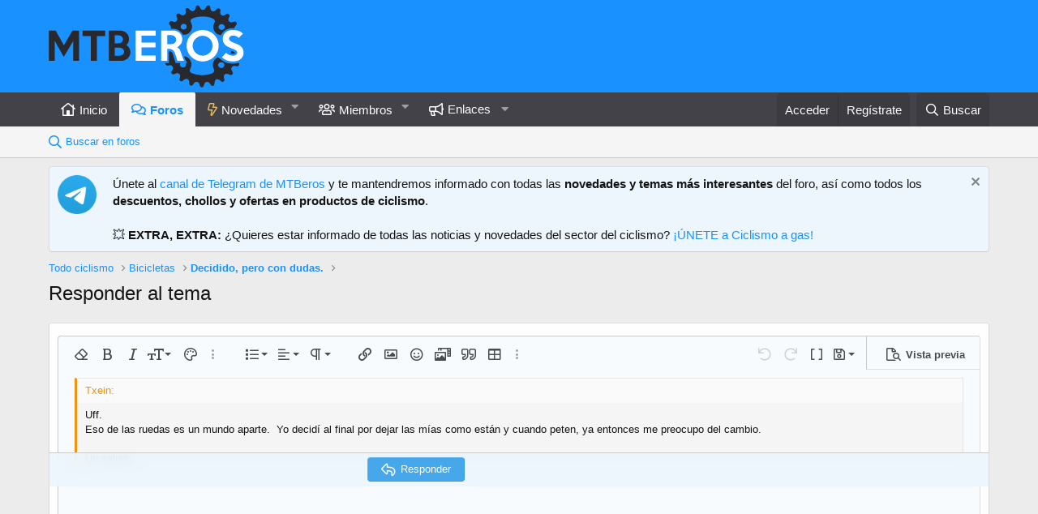

--- FILE ---
content_type: text/html; charset=utf-8
request_url: https://www.google.com/recaptcha/api2/aframe
body_size: 181
content:
<!DOCTYPE HTML><html><head><meta http-equiv="content-type" content="text/html; charset=UTF-8"></head><body><script nonce="snSK0qbecAMF2CooRMtmiQ">/** Anti-fraud and anti-abuse applications only. See google.com/recaptcha */ try{var clients={'sodar':'https://pagead2.googlesyndication.com/pagead/sodar?'};window.addEventListener("message",function(a){try{if(a.source===window.parent){var b=JSON.parse(a.data);var c=clients[b['id']];if(c){var d=document.createElement('img');d.src=c+b['params']+'&rc='+(localStorage.getItem("rc::a")?sessionStorage.getItem("rc::b"):"");window.document.body.appendChild(d);sessionStorage.setItem("rc::e",parseInt(sessionStorage.getItem("rc::e")||0)+1);localStorage.setItem("rc::h",'1764460933774');}}}catch(b){}});window.parent.postMessage("_grecaptcha_ready", "*");}catch(b){}</script></body></html>

--- FILE ---
content_type: text/css; charset=utf-8
request_url: https://www.mtberos.com/css.php?css=public%3Aalnb_navigation.less%2Cpublic%3Aeditor.less%2Cpublic%3Anotices.less%2Cpublic%3Asiropu_ads_manager_ad.less%2Cpublic%3Aextra.less&s=1&l=4&d=1744287444&k=d7b621a32e9561aa5760fcb79bed92f0702fcbb3
body_size: 17651
content:
@charset "UTF-8";

/********* public:alnb_navigation.less ********/
[dir="LTR"] .badgeContainer.badgeContainer--highlighted.customBadgeContainer:after{margin-left:4px}[dir="RTL"] .badgeContainer.badgeContainer--highlighted.customBadgeContainer:after{margin-right:4px}.badgeContainer.badgeContainer--highlighted.customBadgeContainer:after{position:relative}

/********* public:editor.less ********/
.fr-clearfix::after{clear:both;display:block;content:"";height:0}.fr-clearfix::after{clear:both;display:block;content:"";height:0}.fr-hide-by-clipping{position:absolute;width:1px;height:1px;padding:0;margin:-1px;overflow:hidden;clip:rect(0, 0, 0, 0);border:0}.fr-hide-by-clipping{position:absolute;width:1px;height:1px;padding:0;margin:-1px;overflow:hidden;clip:rect(0, 0, 0, 0);border:0}.fr-element,.fr-element:focus{outline:0 solid transparent}.fr-view.fr-element-scroll-visible{overflow-x:visible !important}.fr-box.fr-basic{border-radius:4px;-moz-border-radius:4px;-webkit-border-radius:4px;-moz-background-clip:padding;-webkit-background-clip:padding-box;background-clip:padding-box}.fr-box.fr-basic .fr-element{font-family:'Segoe UI','Helvetica Neue',Helvetica,Roboto,Oxygen,Ubuntu,Cantarell,'Fira Sans','Droid Sans',sans-serif;color:#141414;font-size:15px;line-height:1.4;padding:20px;-webkit-box-sizing:border-box;-moz-box-sizing:border-box;box-sizing:border-box;overflow-x:auto;min-height:60px;text-align:left}.fr-box.fr-basic.fr-rtl .fr-element{text-align:right}.fr-element{background:transparent;position:relative;z-index:2;-webkit-user-select:auto}.fr-element a{user-select:auto;-o-user-select:auto;-moz-user-select:auto;-khtml-user-select:auto;-webkit-user-select:auto;-ms-user-select:auto}.fr-element.fr-disabled{user-select:none;-o-user-select:none;-moz-user-select:none;-khtml-user-select:none;-webkit-user-select:none;-ms-user-select:none}.fr-element [contenteditable="true"]{outline:0 solid transparent}.fr-box a.fr-floating-btn{-webkit-box-shadow:0 3px 1px -2px rgba(0,0,0,0.2),0 2px 2px 0 rgba(0,0,0,0.14),0 1px 5px 0 rgba(0,0,0,0.12);-moz-box-shadow:0 3px 1px -2px rgba(0,0,0,0.2),0 2px 2px 0 rgba(0,0,0,0.14),0 1px 5px 0 rgba(0,0,0,0.12);box-shadow:0 3px 1px -2px rgba(0,0,0,0.2),0 2px 2px 0 rgba(0,0,0,0.14),0 1px 5px 0 rgba(0,0,0,0.12);border-radius:100%;-moz-border-radius:100%;-webkit-border-radius:100%;-moz-background-clip:padding;-webkit-background-clip:padding-box;background-clip:padding-box;height:40px;width:40px;background:#fff;color:#333;-webkit-transition:background .2s ease 0s color .2s ease 0s transform .2s ease 0s;-moz-transition:background .2s ease 0s color .2s ease 0s transform .2s ease 0s;-ms-transition:background .2s ease 0s color .2s ease 0s transform .2s ease 0s;-o-transition:background .2s ease 0s color .2s ease 0s transform .2s ease 0s;outline:none;left:0;top:0;line-height:40px;-webkit-transform:scale(0);-moz-transform:scale(0);-ms-transform:scale(0);-o-transform:scale(0);text-align:center;display:block;-webkit-box-sizing:border-box;-moz-box-sizing:border-box;box-sizing:border-box;border:none}.fr-box a.fr-floating-btn svg{-webkit-transition:transform .2s ease 0s;-moz-transition:transform .2s ease 0s;-ms-transition:transform .2s ease 0s;-o-transition:transform .2s ease 0s;fill:#333}.fr-box a.fr-floating-btn i,.fr-box a.fr-floating-btn svg{font-size:14px;line-height:40px}.fr-box a.fr-floating-btn.fr-btn+.fr-btn{margin-left:10px}.fr-box a.fr-floating-btn:hover{background:rgba(71,167,235,0.15);cursor:pointer}.fr-box a.fr-floating-btn:hover svg{fill:#333}.fr-box .fr-visible a.fr-floating-btn{-webkit-transform:scale(1);-moz-transform:scale(1);-ms-transform:scale(1);-o-transform:scale(1)}iframe.fr-iframe{width:100%;border:none;position:relative;display:block;z-index:2;-webkit-box-sizing:border-box;-moz-box-sizing:border-box;box-sizing:border-box}.fr-wrapper{position:relative;z-index:1}.fr-wrapper::after{clear:both;display:block;content:"";height:0}.fr-wrapper::after{clear:both;display:block;content:"";height:0}.fr-wrapper .fr-placeholder{position:absolute;font-size:15px;color:rgba(20,20,20,0.4);font-family:'Segoe UI','Helvetica Neue',Helvetica,Roboto,Oxygen,Ubuntu,Cantarell,'Fira Sans','Droid Sans',sans-serif;z-index:1;display:none;top:0;left:0;right:0;overflow:hidden}.fr-wrapper.show-placeholder .fr-placeholder{display:block;white-space:nowrap;text-overflow:ellipsis}.fr-wrapper ::-moz-selection{background:#bcdef5;color:#141414}.fr-wrapper ::selection{background:#bcdef5;color:#141414}.fr-box.fr-basic .fr-wrapper{background:transparent;border:solid 1px #d8d8d8;border-bottom-color:#141414;top:0;left:0}.fr-box.fr-basic.fr-top .fr-wrapper{border-top:0}.fr-box.fr-basic.fr-bottom .fr-wrapper{border-bottom:0;border-radius:4px 4px 0 0;-moz-border-radius:4px 4px 0 0;-webkit-border-radius:4px 4px 0 0;-moz-background-clip:padding;-webkit-background-clip:padding-box;background-clip:padding-box}@media (min-width:992px){.fr-box.fr-document{min-width:21cm}.fr-box.fr-document .fr-wrapper{text-align:left;padding:30px;min-width:21cm;background:#141414}.fr-box.fr-document .fr-wrapper .fr-element{text-align:left;background:#fff;width:21cm;margin:auto;min-height:26cm !important;padding:1cm 2cm;overflow:visible;z-index:auto}.fr-box.fr-document .fr-wrapper .fr-element hr{margin-left:-2cm;margin-right:-2cm;background:#141414;height:1cm;outline:none;border:none}.fr-box.fr-document .fr-wrapper .fr-element img{z-index:1}}.fr-tooltip{position:absolute;top:0;left:0;padding:0 8px;border-radius:2px;-moz-border-radius:2px;-webkit-border-radius:2px;-moz-background-clip:padding;-webkit-background-clip:padding-box;background-clip:padding-box;background:rgba(20,20,20,0.8);color:#fff;font-size:12px;line-height:30px;font-family:'Segoe UI','Helvetica Neue',Helvetica,Roboto,Oxygen,Ubuntu,Cantarell,'Fira Sans','Droid Sans',sans-serif;-webkit-transition:opacity .2s ease 0s;-moz-transition:opacity .2s ease 0s;-ms-transition:opacity .2s ease 0s;-o-transition:opacity .2s ease 0s;-webkit-opacity:0;-moz-opacity:0;opacity:0;-ms-filter:"progid:DXImageTransform.Microsoft.Alpha(Opacity=0)";left:-3000px;user-select:none;-o-user-select:none;-moz-user-select:none;-khtml-user-select:none;-webkit-user-select:none;-ms-user-select:none;z-index:2147483647;text-rendering:optimizelegibility;-webkit-font-smoothing:antialiased;-moz-osx-font-smoothing:grayscale}.fr-tooltip.fr-visible{-webkit-opacity:1;-moz-opacity:1;opacity:1;-ms-filter:"progid:DXImageTransform.Microsoft.Alpha(Opacity=0)"}.fr-toolbar .fr-btn-wrap,.fr-popup .fr-btn-wrap,.fr-modal .fr-btn-wrap{float:left;white-space:nowrap;position:relative}.fr-toolbar .fr-btn-wrap.fr-hidden,.fr-popup .fr-btn-wrap.fr-hidden,.fr-modal .fr-btn-wrap.fr-hidden{display:none}.fr-toolbar .fr-command.fr-btn,.fr-popup .fr-command.fr-btn,.fr-modal .fr-command.fr-btn{background:transparent;color:rgba(43,43,46,0.85);-moz-outline:0;outline:none;border:0;line-height:1;cursor:pointer;text-align:left;margin:2px 1px;padding:0;-webkit-transition:all .25s;-moz-transition:all .25s;-ms-transition:all .25s;-o-transition:all .25s;border-radius:4px;-moz-border-radius:4px;-webkit-border-radius:4px;-moz-background-clip:padding;-webkit-background-clip:padding-box;background-clip:padding-box;z-index:2;position:relative;-webkit-box-sizing:border-box;-moz-box-sizing:border-box;box-sizing:border-box;text-decoration:none;user-select:none;-o-user-select:none;-moz-user-select:none;-khtml-user-select:none;-webkit-user-select:none;-ms-user-select:none;float:left;height:32px}.fr-toolbar .fr-command.fr-btn.fr-dropdown.fr-options,.fr-popup .fr-command.fr-btn.fr-dropdown.fr-options,.fr-modal .fr-command.fr-btn.fr-dropdown.fr-options{border-radius:0 4px 4px 0;-moz-border-radius:0 4px 4px 0;-webkit-border-radius:0 4px 4px 0;-moz-background-clip:padding;-webkit-background-clip:padding-box;background-clip:padding-box}.fr-toolbar .fr-command.fr-btn.fr-btn-hover,.fr-popup .fr-command.fr-btn.fr-btn-hover,.fr-modal .fr-command.fr-btn.fr-btn-hover{border-radius:4px 0 0 4px;-moz-border-radius:4px 0 0 4px;-webkit-border-radius:4px 0 0 4px;-moz-background-clip:padding;-webkit-background-clip:padding-box;background-clip:padding-box}.fr-toolbar .fr-command.fr-btn::-moz-focus-inner,.fr-popup .fr-command.fr-btn::-moz-focus-inner,.fr-modal .fr-command.fr-btn::-moz-focus-inner{border:0;padding:0}.fr-toolbar .fr-command.fr-btn.fr-btn-text,.fr-popup .fr-command.fr-btn.fr-btn-text,.fr-modal .fr-command.fr-btn.fr-btn-text{width:auto}.fr-toolbar .fr-command.fr-btn i,.fr-popup .fr-command.fr-btn i,.fr-modal .fr-command.fr-btn i,.fr-toolbar .fr-command.fr-btn svg,.fr-popup .fr-command.fr-btn svg,.fr-modal .fr-command.fr-btn svg{display:block;text-align:center;float:none;margin:4px 3px;width:24px}.fr-toolbar .fr-command.fr-btn svg.fr-svg,.fr-popup .fr-command.fr-btn svg.fr-svg,.fr-modal .fr-command.fr-btn svg.fr-svg{height:24px}.fr-toolbar .fr-command.fr-btn svg path,.fr-popup .fr-command.fr-btn svg path,.fr-modal .fr-command.fr-btn svg path{-webkit-transition:all .25s;-moz-transition:all .25s;-ms-transition:all .25s;-o-transition:all .25s;fill:rgba(43,43,46,0.85)}.fr-toolbar .fr-command.fr-btn span.fr-sr-only,.fr-popup .fr-command.fr-btn span.fr-sr-only,.fr-modal .fr-command.fr-btn span.fr-sr-only{position:absolute;width:1px;height:1px;padding:0;margin:-1px;overflow:hidden;clip:rect(0, 0, 0, 0);border:0}.fr-toolbar .fr-command.fr-btn span,.fr-popup .fr-command.fr-btn span,.fr-modal .fr-command.fr-btn span{font-size:14px;display:block;line-height:17px;min-width:26px;float:left;text-overflow:ellipsis;overflow:hidden;white-space:nowrap;height:17px;font-weight:bold;padding:0 2px}.fr-toolbar .fr-command.fr-btn img,.fr-popup .fr-command.fr-btn img,.fr-modal .fr-command.fr-btn img{margin:4px 3px;width:24px}.fr-toolbar .fr-command.fr-btn.fr-btn-active-popup,.fr-popup .fr-command.fr-btn.fr-btn-active-popup,.fr-modal .fr-command.fr-btn.fr-btn-active-popup{background:#edf6fd}.fr-toolbar .fr-command.fr-btn.fr-dropdown.fr-selection span,.fr-popup .fr-command.fr-btn.fr-dropdown.fr-selection span,.fr-modal .fr-command.fr-btn.fr-dropdown.fr-selection span{font-weight:normal}.fr-toolbar .fr-command.fr-btn.fr-dropdown i,.fr-popup .fr-command.fr-btn.fr-dropdown i,.fr-modal .fr-command.fr-btn.fr-dropdown i,.fr-toolbar .fr-command.fr-btn.fr-dropdown span,.fr-popup .fr-command.fr-btn.fr-dropdown span,.fr-modal .fr-command.fr-btn.fr-dropdown span,.fr-toolbar .fr-command.fr-btn.fr-dropdown img,.fr-popup .fr-command.fr-btn.fr-dropdown img,.fr-modal .fr-command.fr-btn.fr-dropdown img,.fr-toolbar .fr-command.fr-btn.fr-dropdown svg,.fr-popup .fr-command.fr-btn.fr-dropdown svg,.fr-modal .fr-command.fr-btn.fr-dropdown svg{margin-left:-1px;margin-right:7px}.fr-toolbar .fr-command.fr-btn.fr-dropdown:after,.fr-popup .fr-command.fr-btn.fr-dropdown:after,.fr-modal .fr-command.fr-btn.fr-dropdown:after{position:absolute;width:0;height:0;border-left:4px solid transparent;border-right:4px solid transparent;border-top:4px solid rgba(43,43,46,0.85);right:0px;top:14px;-webkit-transition:all .3s;-moz-transition:all .3s;-ms-transition:all .3s;-o-transition:all .3s;content:""}.fr-toolbar .fr-command.fr-btn.fr-dropdown.fr-active,.fr-popup .fr-command.fr-btn.fr-dropdown.fr-active,.fr-modal .fr-command.fr-btn.fr-dropdown.fr-active{fill:rgba(43,43,46,0.85);background:#edf6fd;-webkit-transition:.25s ease;-moz-transition:.25s ease;-ms-transition:.25s ease;-o-transition:.25s ease}.fr-toolbar .fr-command.fr-btn.fr-dropdown.fr-active:hover,.fr-popup .fr-command.fr-btn.fr-dropdown.fr-active:hover,.fr-modal .fr-command.fr-btn.fr-dropdown.fr-active:hover{background:rgba(71,167,235,0.15);fill:rgba(43,43,46,0.85)}.fr-toolbar .fr-command.fr-btn.fr-dropdown.fr-active:hover::after,.fr-popup .fr-command.fr-btn.fr-dropdown.fr-active:hover::after,.fr-modal .fr-command.fr-btn.fr-dropdown.fr-active:hover::after{border-top-color:rgba(43,43,46,0.85)}.fr-toolbar .fr-command.fr-btn.fr-dropdown.fr-active:after,.fr-popup .fr-command.fr-btn.fr-dropdown.fr-active:after,.fr-modal .fr-command.fr-btn.fr-dropdown.fr-active:after{border-top:0;border-bottom:4px solid #141414}.fr-toolbar .fr-command.fr-btn.fr-disabled,.fr-popup .fr-command.fr-btn.fr-disabled,.fr-modal .fr-command.fr-btn.fr-disabled{color:#d0d0d0;cursor:default;-webkit-opacity:.95;-moz-opacity:.95;opacity:.95;-ms-filter:"progid:DXImageTransform.Microsoft.Alpha(Opacity=0)"}.fr-toolbar .fr-command.fr-btn.fr-disabled::after,.fr-popup .fr-command.fr-btn.fr-disabled::after,.fr-modal .fr-command.fr-btn.fr-disabled::after{border-top-color:#d0d0d0}.fr-toolbar .fr-command.fr-btn.fr-hidden,.fr-popup .fr-command.fr-btn.fr-hidden,.fr-modal .fr-command.fr-btn.fr-hidden{display:none}.fr-toolbar .fr-tabs .fr-command.fr-btn,.fr-popup .fr-tabs .fr-command.fr-btn,.fr-modal .fr-tabs .fr-command.fr-btn{margin:0;width:46px;height:32px;border-radius:0;-moz-border-radius:0;-webkit-border-radius:0;-moz-background-clip:padding;-webkit-background-clip:padding-box;background-clip:padding-box}.fr-toolbar .fr-tabs .fr-command.fr-btn:not(:hover):not(:focus).fr-active,.fr-popup .fr-tabs .fr-command.fr-btn:not(:hover):not(:focus).fr-active,.fr-modal .fr-tabs .fr-command.fr-btn:not(:hover):not(:focus).fr-active,.fr-toolbar .fr-tabs .fr-command.fr-btn:not(:hover):not(:focus).fr-active-tab,.fr-popup .fr-tabs .fr-command.fr-btn:not(:hover):not(:focus).fr-active-tab,.fr-modal .fr-tabs .fr-command.fr-btn:not(:hover):not(:focus).fr-active-tab{background:#fefefe}.fr-toolbar .fr-tabs .fr-command.fr-btn span,.fr-popup .fr-tabs .fr-command.fr-btn span,.fr-modal .fr-tabs .fr-command.fr-btn span{height:27px}.fr-toolbar .fr-tabs .fr-command.fr-btn img,.fr-popup .fr-tabs .fr-command.fr-btn img,.fr-modal .fr-tabs .fr-command.fr-btn img,.fr-toolbar .fr-tabs .fr-command.fr-btn svg,.fr-popup .fr-tabs .fr-command.fr-btn svg,.fr-modal .fr-tabs .fr-command.fr-btn svg{margin:4px 11px;width:24px;height:24px}.fr-toolbar .fr-btn-grp .fr-command.fr-btn.fr-active:not(.fr-dropdown) svg path,.fr-popup .fr-btn-grp .fr-command.fr-btn.fr-active:not(.fr-dropdown) svg path,.fr-modal .fr-btn-grp .fr-command.fr-btn.fr-active:not(.fr-dropdown) svg path,.fr-toolbar .fr-more-toolbar .fr-command.fr-btn.fr-active:not(.fr-dropdown) svg path,.fr-popup .fr-more-toolbar .fr-command.fr-btn.fr-active:not(.fr-dropdown) svg path,.fr-modal .fr-more-toolbar .fr-command.fr-btn.fr-active:not(.fr-dropdown) svg path,.fr-toolbar .fr-buttons:not(.fr-tabs) .fr-command.fr-btn.fr-active:not(.fr-dropdown) svg path,.fr-popup .fr-buttons:not(.fr-tabs) .fr-command.fr-btn.fr-active:not(.fr-dropdown) svg path,.fr-modal .fr-buttons:not(.fr-tabs) .fr-command.fr-btn.fr-active:not(.fr-dropdown) svg path{fill:#47a7eb}.fr-toolbar.fr-disabled .fr-btn,.fr-popup.fr-disabled .fr-btn,.fr-modal.fr-disabled .fr-btn,.fr-toolbar.fr-disabled .fr-btn.fr-active,.fr-popup.fr-disabled .fr-btn.fr-active,.fr-modal.fr-disabled .fr-btn.fr-active{color:#d0d0d0;-webkit-opacity:.95;-moz-opacity:.95;opacity:.95;-ms-filter:"progid:DXImageTransform.Microsoft.Alpha(Opacity=0)"}.fr-toolbar.fr-disabled .fr-btn.fr-dropdown::after,.fr-popup.fr-disabled .fr-btn.fr-dropdown::after,.fr-modal.fr-disabled .fr-btn.fr-dropdown::after,.fr-toolbar.fr-disabled .fr-btn.fr-active.fr-dropdown::after,.fr-popup.fr-disabled .fr-btn.fr-active.fr-dropdown::after,.fr-modal.fr-disabled .fr-btn.fr-active.fr-dropdown::after{border-top-color:#d0d0d0}.fr-toolbar.fr-rtl .fr-btn-grp.fr-float-left,.fr-popup.fr-rtl .fr-btn-grp.fr-float-left,.fr-modal.fr-rtl .fr-btn-grp.fr-float-left{float:right}.fr-toolbar.fr-rtl .fr-btn-grp.fr-float-right,.fr-popup.fr-rtl .fr-btn-grp.fr-float-right,.fr-modal.fr-rtl .fr-btn-grp.fr-float-right{float:left}.fr-toolbar.fr-rtl .fr-command.fr-btn,.fr-popup.fr-rtl .fr-command.fr-btn,.fr-modal.fr-rtl .fr-command.fr-btn,.fr-toolbar.fr-rtl .fr-btn-wrap,.fr-popup.fr-rtl .fr-btn-wrap,.fr-modal.fr-rtl .fr-btn-wrap{float:right}.fr-toolbar.fr-rtl .fr-command.fr-btn.fr-dropdown.fr-options,.fr-popup.fr-rtl .fr-command.fr-btn.fr-dropdown.fr-options,.fr-modal.fr-rtl .fr-command.fr-btn.fr-dropdown.fr-options,.fr-toolbar.fr-rtl .fr-btn-wrap.fr-dropdown.fr-options,.fr-popup.fr-rtl .fr-btn-wrap.fr-dropdown.fr-options,.fr-modal.fr-rtl .fr-btn-wrap.fr-dropdown.fr-options{border-radius:4px 0 0 4px;-moz-border-radius:4px 0 0 4px;-webkit-border-radius:4px 0 0 4px;-moz-background-clip:padding;-webkit-background-clip:padding-box;background-clip:padding-box}.fr-toolbar.fr-rtl .fr-command.fr-btn.fr-btn-hover,.fr-popup.fr-rtl .fr-command.fr-btn.fr-btn-hover,.fr-modal.fr-rtl .fr-command.fr-btn.fr-btn-hover,.fr-toolbar.fr-rtl .fr-btn-wrap.fr-btn-hover,.fr-popup.fr-rtl .fr-btn-wrap.fr-btn-hover,.fr-modal.fr-rtl .fr-btn-wrap.fr-btn-hover{border-radius:0 4px 4px 0;-moz-border-radius:0 4px 4px 0;-webkit-border-radius:0 4px 4px 0;-moz-background-clip:padding;-webkit-background-clip:padding-box;background-clip:padding-box}.fr-toolbar.fr-inline>.fr-command.fr-btn:not(.fr-hidden),.fr-toolbar.fr-inline>.fr-btn-wrap:not(.fr-hidden){display:-webkit-inline-flex;display:-ms-inline-flexbox;display:inline-flex;float:none}.fr-desktop .fr-command:hover,.fr-desktop .fr-command:focus,.fr-desktop .fr-command.fr-btn-hover,.fr-desktop .fr-command.fr-expanded{outline:0;color:#141414}.fr-desktop .fr-command:hover:not(.fr-table-cell),.fr-desktop .fr-command:focus:not(.fr-table-cell),.fr-desktop .fr-command.fr-btn-hover:not(.fr-table-cell),.fr-desktop .fr-command.fr-expanded:not(.fr-table-cell){background:rgba(71,167,235,0.15)}.fr-desktop .fr-command:hover::after,.fr-desktop .fr-command:focus::after,.fr-desktop .fr-command.fr-btn-hover::after,.fr-desktop .fr-command.fr-expanded::after{border-top-color:#141414}.fr-desktop .fr-command.fr-selected:not(.fr-table-cell),.fr-desktop .fr-command:active{color:rgba(43,43,46,0.85);background:rgba(71,167,235,0.15)}.fr-desktop .fr-command.fr-active:hover,.fr-desktop .fr-command.fr-active:focus,.fr-desktop .fr-command.fr-active.fr-btn-hover,.fr-desktop .fr-command.fr-active.fr-expanded{background:rgba(71,167,235,0.15)}.fr-desktop .fr-command.fr-active:active{background:#edf6fd}.fr-desktop .fr-command.fr-disabled:hover,.fr-desktop .fr-command.fr-disabled:focus,.fr-desktop .fr-command.fr-disabled.fr-selected{background:transparent}.fr-desktop.fr-disabled .fr-command:hover,.fr-desktop.fr-disabled .fr-command:focus,.fr-desktop.fr-disabled .fr-command.fr-selected{background:transparent}.fr-toolbar.fr-mobile .fr-command.fr-blink,.fr-popup.fr-mobile .fr-command.fr-blink{background:#edf6fd}.fr-command.fr-btn.fr-options{width:16px;margin-left:-5px}.fr-command.fr-btn.fr-options.fr-btn-hover,.fr-command.fr-btn.fr-options:hover,.fr-command.fr-btn.fr-options:focus{border-left:solid 1px #fafafa;-webkit-transition:border-left 0s background-color .5s;-moz-transition:border-left 0s background-color .5s;-ms-transition:border-left 0s background-color .5s;-o-transition:border-left 0s background-color .5s}.fr-command.fr-btn+.fr-dropdown-menu{background:#fefefe;display:inline-block;position:absolute;right:auto;bottom:auto;height:auto;z-index:4;border-radius:4px;-moz-border-radius:4px;-webkit-border-radius:4px;-moz-background-clip:padding;-webkit-background-clip:padding-box;background-clip:padding-box;-webkit-overflow-scrolling:touch;overflow:hidden;zoom:1;-webkit-box-shadow:0 3px 1px -2px rgba(0,0,0,0.2),0 2px 2px 0 rgba(0,0,0,0.14),0 1px 5px 0 rgba(0,0,0,0.12);-moz-box-shadow:0 3px 1px -2px rgba(0,0,0,0.2),0 2px 2px 0 rgba(0,0,0,0.14),0 1px 5px 0 rgba(0,0,0,0.12);box-shadow:0 3px 1px -2px rgba(0,0,0,0.2),0 2px 2px 0 rgba(0,0,0,0.14),0 1px 5px 0 rgba(0,0,0,0.12)}.fr-command.fr-btn+.fr-dropdown-menu.test-height .fr-dropdown-wrapper{-webkit-transition:none;-moz-transition:none;-ms-transition:none;-o-transition:none;height:auto;max-height:275px}.fr-command.fr-btn+.fr-dropdown-menu .fr-dropdown-wrapper{padding:0;margin:auto;display:inline-block;text-align:left;position:relative;-webkit-box-sizing:border-box;-moz-box-sizing:border-box;box-sizing:border-box;-webkit-transition:height .3s;-moz-transition:height .3s;-ms-transition:height .3s;-o-transition:height .3s;margin-top:0;float:left;height:0;margin-top:0 !important}.fr-command.fr-btn+.fr-dropdown-menu .fr-dropdown-wrapper .fr-dropdown-content{position:relative}.fr-command.fr-btn+.fr-dropdown-menu .fr-dropdown-wrapper .fr-dropdown-content ul.fr-dropdown-list{list-style-type:none;margin:0;padding:8px 0;min-width:72px}.fr-command.fr-btn+.fr-dropdown-menu .fr-dropdown-wrapper .fr-dropdown-content ul.fr-dropdown-list li{padding:0;margin:0;font-size:15px}.fr-command.fr-btn+.fr-dropdown-menu .fr-dropdown-wrapper .fr-dropdown-content ul.fr-dropdown-list li a{padding:0 22px;line-height:200%;display:flex;cursor:pointer;white-space:nowrap;color:inherit;text-decoration:none;border-radius:0;-moz-border-radius:0;-webkit-border-radius:0;-moz-background-clip:padding;-webkit-background-clip:padding-box;background-clip:padding-box}.fr-command.fr-btn+.fr-dropdown-menu .fr-dropdown-wrapper .fr-dropdown-content ul.fr-dropdown-list li a svg{width:24px;height:24px;margin:1px 2px}.fr-command.fr-btn+.fr-dropdown-menu .fr-dropdown-wrapper .fr-dropdown-content ul.fr-dropdown-list li a svg path{fill:rgba(43,43,46,0.85)}.fr-command.fr-btn+.fr-dropdown-menu .fr-dropdown-wrapper .fr-dropdown-content ul.fr-dropdown-list li a.fr-active{background:#edf6fd}.fr-command.fr-btn+.fr-dropdown-menu .fr-dropdown-wrapper .fr-dropdown-content ul.fr-dropdown-list li a.fr-disabled{color:#d0d0d0;cursor:default}.fr-command.fr-btn+.fr-dropdown-menu .fr-dropdown-wrapper .fr-dropdown-content ul.fr-dropdown-list li a .fr-shortcut{margin-left:20px;font-weight:bold;-webkit-opacity:0.75;-moz-opacity:0.75;opacity:0.75}.fr-command.fr-btn.fr-active+.fr-dropdown-menu{display:inline-block;-webkit-box-shadow:0 3px 1px -2px rgba(0,0,0,0.2),0 2px 2px 0 rgba(0,0,0,0.14),0 1px 5px 0 rgba(0,0,0,0.12);-moz-box-shadow:0 3px 1px -2px rgba(0,0,0,0.2),0 2px 2px 0 rgba(0,0,0,0.14),0 1px 5px 0 rgba(0,0,0,0.12);box-shadow:0 3px 1px -2px rgba(0,0,0,0.2),0 2px 2px 0 rgba(0,0,0,0.14),0 1px 5px 0 rgba(0,0,0,0.12)}.fr-bottom>.fr-command.fr-btn+.fr-dropdown-menu{border-radius:2px 2px 0 0;-moz-border-radius:2px 2px 0 0;-webkit-border-radius:2px 2px 0 0;-moz-background-clip:padding;-webkit-background-clip:padding-box;background-clip:padding-box}.fr-toolbar.fr-rtl .fr-dropdown-wrapper,.fr-popup.fr-rtl .fr-dropdown-wrapper{text-align:right !important}body.fr-prevent-scroll{overflow:hidden}body.fr-prevent-scroll.fr-mobile{position:fixed;-webkit-overflow-scrolling:touch}.fr-modal{color:#141414;font-family:'Segoe UI','Helvetica Neue',Helvetica,Roboto,Oxygen,Ubuntu,Cantarell,'Fira Sans','Droid Sans',sans-serif;position:fixed;overflow-x:auto;overflow-y:scroll;top:0;left:0;bottom:0;right:0;width:100%;z-index:2147483640;text-rendering:optimizelegibility;-webkit-font-smoothing:antialiased;-moz-osx-font-smoothing:grayscale;text-align:center;line-height:1.2}.fr-modal.fr-middle .fr-modal-wrapper{margin-top:0;margin-bottom:0;margin-left:auto;margin-right:auto;top:50%;left:50%;-webkit-transform:translate(-50%, -50%);-moz-transform:translate(-50%, -50%);-ms-transform:translate(-50%, -50%);-o-transform:translate(-50%, -50%);position:absolute}.fr-modal .fr-modal-wrapper{border-radius:10px;-moz-border-radius:10px;-webkit-border-radius:10px;-moz-background-clip:padding;-webkit-background-clip:padding-box;background-clip:padding-box;margin:20px auto;display:inline-block;background:#fff;min-width:300px;-webkit-box-shadow:0 3px 5px -1px rgba(0,0,0,0.2),0 6px 10px 0 rgba(0,0,0,0.14),0 1px 18px 0 rgba(0,0,0,0.12);-moz-box-shadow:0 3px 5px -1px rgba(0,0,0,0.2),0 6px 10px 0 rgba(0,0,0,0.14),0 1px 18px 0 rgba(0,0,0,0.12);box-shadow:0 3px 5px -1px rgba(0,0,0,0.2),0 6px 10px 0 rgba(0,0,0,0.14),0 1px 18px 0 rgba(0,0,0,0.12);border:0;overflow:hidden;width:90%;position:relative}@media (min-width:768px) and (max-width:991px){.fr-modal .fr-modal-wrapper{margin:30px auto;width:70%}}@media (min-width:992px){.fr-modal .fr-modal-wrapper{margin:50px auto;width:960px}}.fr-modal .fr-modal-wrapper .fr-modal-head{background:#fff;overflow:hidden;position:absolute;width:100%;min-height:42px;z-index:3;border-bottom:solid #141414 1px;-webkit-transition:all .2s ease 0s;-moz-transition:all .2s ease 0s;-ms-transition:all .2s ease 0s;-o-transition:all .2s ease 0s}.fr-modal .fr-modal-wrapper .fr-modal-head .fr-modal-head-line{height:56px;padding:0 10px}.fr-modal .fr-modal-wrapper .fr-modal-head .fr-modal-close{margin:10px;position:absolute;top:0;right:0}.fr-modal .fr-modal-wrapper .fr-modal-head h4{font-size:20px;padding:19px 10px;margin:0;font-weight:400;line-height:18px;display:inline-block;float:left}.fr-modal .fr-modal-wrapper div.fr-modal-body{height:100%;min-height:150px;overflow-y:auto;padding-bottom:20px}.fr-modal .fr-modal-wrapper div.fr-modal-body:focus{outline:0}.fr-modal .fr-modal-wrapper div.fr-modal-body button.fr-command{height:36px;line-height:1;color:#47a7eb;padding:10px;cursor:pointer;text-decoration:none;border:none;background:none;font-size:16px;outline:none;-webkit-transition:background .2s ease 0s;-moz-transition:background .2s ease 0s;-ms-transition:background .2s ease 0s;-o-transition:background .2s ease 0s;border-radius:2px;-moz-border-radius:2px;-webkit-border-radius:2px;-moz-background-clip:padding;-webkit-background-clip:padding-box;background-clip:padding-box}.fr-modal .fr-modal-wrapper div.fr-modal-body button.fr-command+button{margin-left:24px}.fr-modal .fr-modal-wrapper div.fr-modal-body button.fr-command:hover,.fr-modal .fr-modal-wrapper div.fr-modal-body button.fr-command:focus{background:rgba(71,167,235,0.15);color:#47a7eb}.fr-modal .fr-modal-wrapper div.fr-modal-body button.fr-command:active{background:#edf6fd;color:#47a7eb}.fr-modal .fr-modal-wrapper div.fr-modal-body button::-moz-focus-inner{border:0}.fr-desktop .fr-modal-wrapper .fr-modal-head i:hover{background:#f5f5f5}.fr-overlay{position:fixed;top:0;bottom:0;left:0;right:0;background:#000;-webkit-opacity:.5;-moz-opacity:.5;opacity:.5;-ms-filter:"progid:DXImageTransform.Microsoft.Alpha(Opacity=0)";z-index:2147483639}ol.decimal_type{counter-reset:item}ol.decimal_type>li{display:block}ol.decimal_type>li:before{content:counters(item, ".") ". ";counter-increment:item}.fr-popup{position:absolute;display:none;color:#141414;background:#fefefe;-webkit-box-shadow:0 3px 5px -1px rgba(0,0,0,0.2),0 6px 10px 0 rgba(0,0,0,0.14),0 1px 18px 0 rgba(0,0,0,0.12);-moz-box-shadow:0 3px 5px -1px rgba(0,0,0,0.2),0 6px 10px 0 rgba(0,0,0,0.14),0 1px 18px 0 rgba(0,0,0,0.12);box-shadow:0 3px 5px -1px rgba(0,0,0,0.2),0 6px 10px 0 rgba(0,0,0,0.14),0 1px 18px 0 rgba(0,0,0,0.12);font-family:'Segoe UI','Helvetica Neue',Helvetica,Roboto,Oxygen,Ubuntu,Cantarell,'Fira Sans','Droid Sans',sans-serif;-webkit-box-sizing:border-box;-moz-box-sizing:border-box;box-sizing:border-box;user-select:none;-o-user-select:none;-moz-user-select:none;-khtml-user-select:none;-webkit-user-select:none;-ms-user-select:none;margin-top:10px;z-index:2147483635;text-align:left;border-radius:6px;-moz-border-radius:6px;-webkit-border-radius:6px;-moz-background-clip:padding;-webkit-background-clip:padding-box;background-clip:padding-box;text-rendering:optimizelegibility;-webkit-font-smoothing:antialiased;-moz-osx-font-smoothing:grayscale;line-height:1.2}.fr-popup .fr-icon{text-align:center;vertical-align:middle;font-size:20px;line-height:1;cursor:pointer;font-weight:400;box-sizing:content-box;padding:6px}.fr-popup .fr-icon-container{padding:20px;max-height:200px;overflow:auto;-webkit-box-sizing:border-box;-moz-box-sizing:border-box;box-sizing:border-box}@supports not (-ms-high-contrast: none){.fr-popup .fr-icon-container{grid-template-columns:repeat(auto-fill, minmax(36px, 36px));display:grid}}@media (min-width:768px){.fr-popup .fr-icon-container{min-width:276px}}@media screen and (-ms-high-contrast:active),(-ms-high-contrast:none){.fr-popup .fr-icon-container{display:inline-flex;-ms-flex-flow:row wrap}}@media screen and (-ms-high-contrast:active) and (max-width:768px),(-ms-high-contrast:none) and (max-width:768px){.fr-popup .fr-icon-container{width:236px}}.fr-popup .fr-input-focus{background:#f5f5f5}.fr-popup.fr-above{margin-top:-10px;border-top:0}.fr-popup.fr-active{display:block}.fr-popup.fr-hidden{display:none !important}.fr-popup.fr-empty{display:none !important}.fr-popup .fr-hs{display:block !important}.fr-popup .fr-hs.fr-hidden{display:none !important}.fr-popup .fr-input-line{position:relative;padding:15px 0}.fr-popup .fr-input-line input[type="text"],.fr-popup .fr-input-line input[type="number"],.fr-popup .fr-input-line textarea{width:100%;margin-bottom:1px;border-radius:2px;-moz-border-radius:2px;-webkit-border-radius:2px;-moz-background-clip:padding;-webkit-background-clip:padding-box;background-clip:padding-box;border:solid 1px #999;color:#141414;font-size:14px;background:#fefefe;position:relative;z-index:2;padding:4px 12px;-webkit-box-sizing:border-box;-moz-box-sizing:border-box;box-sizing:border-box;-webkit-transition:border .25s padding .25s;-moz-transition:border .25s padding .25s;-ms-transition:border .25s padding .25s;-o-transition:border .25s padding .25s}.fr-popup .fr-input-line input[type="text"]:hover,.fr-popup .fr-input-line input[type="number"]:hover,.fr-popup .fr-input-line textarea:hover{border:solid 1px #515151}.fr-popup .fr-input-line input[type="text"]:focus,.fr-popup .fr-input-line input[type="number"]:focus,.fr-popup .fr-input-line textarea:focus{border:solid 2px #47a7eb;padding:3px 11px}.fr-popup .fr-input-line input[type="text"],.fr-popup .fr-input-line input[type="number"]{height:46px}.fr-popup .fr-input-line input+label,.fr-popup .fr-input-line textarea+label{position:absolute;top:29px;left:12px;font-size:14px;color:grey;-webkit-transition:all .25s ease;-moz-transition:all .25s ease;-ms-transition:all .25s ease;-o-transition:all .25s ease;z-index:3;display:block;background:#fefefe;padding:0;cursor:text}.fr-popup .fr-input-line input.fr-not-empty+label,.fr-popup .fr-input-line textarea.fr-not-empty+label{color:#808080;width:auto;left:4px;padding:0 4px;font-size:11px;top:9px}.fr-popup input,.fr-popup textarea{user-select:text;-o-user-select:text;-moz-user-select:text;-khtml-user-select:text;-webkit-user-select:text;-ms-user-select:text;border-radius:0;-moz-border-radius:0;-webkit-border-radius:0;-moz-background-clip:padding;-webkit-background-clip:padding-box;background-clip:padding-box;outline:none}.fr-popup textarea{resize:none,}.fr-popup .fr-buttons{white-space:nowrap;line-height:0}.fr-popup .fr-buttons .fr-btn{margin-left:2px;margin-right:2px;display:inline-block;float:none}.fr-popup .fr-buttons .fr-btn i{float:left}.fr-popup .fr-buttons .fr-separator{display:inline-block;float:none}.fr-popup .fr-buttons.fr-tabs{border-radius:6px 6px 0 0;-moz-border-radius:6px 6px 0 0;-webkit-border-radius:6px 6px 0 0;-moz-background-clip:padding;-webkit-background-clip:padding-box;background-clip:padding-box;background-color:#eaf4fb;overflow:hidden}@media (max-width:768px){.fr-popup .fr-buttons.fr-tabs.fr-tabs-scroll{overflow:scroll;overflow-y:hidden;width:276px}}.fr-popup .fr-buttons:not(.fr-tabs){padding:5px}.fr-popup .fr-layer{border-radius:6px;-moz-border-radius:6px;-webkit-border-radius:6px;-moz-background-clip:padding;-webkit-background-clip:padding-box;background-clip:padding-box;width:195px;-webkit-box-sizing:border-box;-moz-box-sizing:border-box;box-sizing:border-box;margin:10px;display:none}@media (min-width:768px){.fr-popup .fr-layer{width:260px}}.fr-popup .fr-layer.fr-active{display:inline-block}.fr-popup .fr-action-buttons{z-index:7;height:36px;text-align:right}.fr-popup .fr-action-buttons button.fr-command{height:36px;line-height:1;color:#47a7eb;padding:10px;cursor:pointer;text-decoration:none;border:none;background:none;font-size:16px;outline:none;-webkit-transition:background .2s ease 0s;-moz-transition:background .2s ease 0s;-ms-transition:background .2s ease 0s;-o-transition:background .2s ease 0s;border-radius:2px;-moz-border-radius:2px;-webkit-border-radius:2px;-moz-background-clip:padding;-webkit-background-clip:padding-box;background-clip:padding-box}.fr-popup .fr-action-buttons button.fr-command+button{margin-left:24px}.fr-popup .fr-action-buttons button.fr-command:hover,.fr-popup .fr-action-buttons button.fr-command:focus{background:rgba(71,167,235,0.15);color:#47a7eb}.fr-popup .fr-action-buttons button.fr-command:active{background:#edf6fd;color:#47a7eb}.fr-popup .fr-action-buttons button::-moz-focus-inner{border:0}.fr-popup .fr-checkbox{position:relative;display:inline-block;width:18px;height:18px;padding:10px;border-radius:100%;line-height:1;-webkit-box-sizing:content-box;-moz-box-sizing:content-box;box-sizing:content-box;vertical-align:middle}.fr-popup .fr-checkbox svg{margin-left:2px;margin-top:2px;display:none;width:10px;height:10px}.fr-popup .fr-checkbox span{border-radius:2px;-moz-border-radius:2px;-webkit-border-radius:2px;-moz-background-clip:padding;-webkit-background-clip:padding-box;background-clip:padding-box;width:18px;height:18px;display:inline-block;position:relative;z-index:1;-webkit-box-sizing:border-box;-moz-box-sizing:border-box;box-sizing:border-box;-webkit-transition:background .2s ease 0s border-color .2s ease 0s;-moz-transition:background .2s ease 0s border-color .2s ease 0s;-ms-transition:background .2s ease 0s border-color .2s ease 0s;-o-transition:background .2s ease 0s border-color .2s ease 0s}.fr-popup .fr-checkbox input{position:absolute;z-index:2;-webkit-opacity:0;-moz-opacity:0;opacity:0;-ms-filter:"progid:DXImageTransform.Microsoft.Alpha(Opacity=0)";border:0 none;cursor:pointer;height:18px;margin:0;padding:0;width:18px;top:7px;left:7px}.fr-popup .fr-checkbox input:not(:checked)+span{border:solid 2px #999}.fr-popup .fr-checkbox input:not(:checked):active+span{background-color:#eaf4fb}.fr-popup .fr-checkbox input:not(:checked):focus+span,.fr-popup .fr-checkbox input:not(:checked):hover+span{border-color:#515151}.fr-popup .fr-checkbox input:checked+span{background:#47a7eb;border:solid 2px #47a7eb}.fr-popup .fr-checkbox input:checked+span svg{display:block}.fr-popup .fr-checkbox input:checked:active+span{background-color:#ecf5ff}.fr-popup .fr-checkbox input:checked:focus+span,.fr-popup .fr-checkbox input:checked:hover+span{-webkit-opacity:.8;-moz-opacity:.8;opacity:.8;-ms-filter:"progid:DXImageTransform.Microsoft.Alpha(Opacity=0)"}.fr-popup .fr-checkbox-line{font-size:14px;line-height:1.4px;margin-top:10px}.fr-popup .fr-checkbox-line label{cursor:pointer;margin:0 5px;vertical-align:middle}.fr-popup.fr-rtl{direction:rtl;text-align:right}.fr-popup.fr-rtl .fr-action-buttons{text-align:left}.fr-popup.fr-rtl .fr-input-line input+label,.fr-popup.fr-rtl .fr-input-line textarea+label{left:auto;right:0}.fr-popup.fr-rtl .fr-buttons .fr-separator.fr-vs{float:right}.fr-text-edit-layer{width:250px;-webkit-box-sizing:border-box;-moz-box-sizing:border-box;box-sizing:border-box;display:block !important}.fr-toolbar{color:#141414;background:#fefefe;position:relative;font-family:'Segoe UI','Helvetica Neue',Helvetica,Roboto,Oxygen,Ubuntu,Cantarell,'Fira Sans','Droid Sans',sans-serif;-webkit-box-sizing:border-box;-moz-box-sizing:border-box;box-sizing:border-box;user-select:none;-o-user-select:none;-moz-user-select:none;-khtml-user-select:none;-webkit-user-select:none;-ms-user-select:none;border-radius:2px;-moz-border-radius:2px;-webkit-border-radius:2px;-moz-background-clip:padding;-webkit-background-clip:padding-box;background-clip:padding-box;text-align:left;border:solid 1px #d8d8d8;text-rendering:optimizelegibility;-webkit-font-smoothing:antialiased;-moz-osx-font-smoothing:grayscale;line-height:1.2;padding-bottom:0;-webkit-transition:padding-bottom .25s;-moz-transition:padding-bottom .25s;-ms-transition:padding-bottom .25s;-o-transition:padding-bottom .25s}.fr-toolbar::after{clear:both;display:block;content:"";height:0}.fr-toolbar::after{clear:both;display:block;content:"";height:0}.fr-toolbar::after{height:0}.fr-toolbar .fr-newline{clear:both;display:block;content:"";margin-left:9px;margin-right:9px;background:#141414;height:1px;-webkit-transition:height .25s;-moz-transition:height .25s;-ms-transition:height .25s;-o-transition:height .25s}.fr-toolbar.fr-toolbar-open .fr-newline{height:0}.fr-toolbar .fr-float-right{float:right}.fr-toolbar .fr-float-left{float:left}.fr-toolbar .fr-more-toolbar{float:left;border-radius:0;-moz-border-radius:0;-webkit-border-radius:0;-moz-background-clip:padding;-webkit-background-clip:padding-box;background-clip:padding-box;background-color:#eaf4fb;-webkit-transition:height .25s;-moz-transition:height .25s;-ms-transition:height .25s;-o-transition:height .25s;height:0;overflow:hidden;-webkit-box-sizing:border-box;-moz-box-sizing:border-box;box-sizing:border-box;width:100%}.fr-toolbar .fr-more-toolbar.fr-expanded{height:36px}.fr-toolbar .fr-more-toolbar.fr-overflow-visible{overflow:visible}.fr-toolbar .fr-more-toolbar>.fr-command.fr-btn{margin-left:2px;margin-right:2px}.fr-toolbar .fr-btn-grp{display:inline-block;margin:0 17px 0 12px}@media (max-width:768px){.fr-toolbar .fr-btn-grp{margin:0 7px 0 6px}}.fr-toolbar .fr-command.fr-btn.fr-open{margin-top:10px;margin-bottom:-1px;border-radius:4px 4px 0 0;-moz-border-radius:4px 4px 0 0;-webkit-border-radius:4px 4px 0 0;-moz-background-clip:padding;-webkit-background-clip:padding-box;background-clip:padding-box}.fr-toolbar .fr-command.fr-btn.fr-open:not(:hover):not(:focus):not(:active){background:#eaf4fb}.fr-toolbar.fr-rtl{text-align:right}.fr-toolbar.fr-inline{display:none;-webkit-box-shadow:0 3px 5px -1px rgba(0,0,0,0.2),0 6px 10px 0 rgba(0,0,0,0.14),0 1px 18px 0 rgba(0,0,0,0.12);-moz-box-shadow:0 3px 5px -1px rgba(0,0,0,0.2),0 6px 10px 0 rgba(0,0,0,0.14),0 1px 18px 0 rgba(0,0,0,0.12);box-shadow:0 3px 5px -1px rgba(0,0,0,0.2),0 6px 10px 0 rgba(0,0,0,0.14),0 1px 18px 0 rgba(0,0,0,0.12);border:0;white-space:nowrap;position:absolute;margin-top:5px;z-index:2147483630}.fr-toolbar.fr-inline.fr-above{margin-top:-10px;border-top:0}.fr-toolbar.fr-inline .fr-newline{height:0}.fr-toolbar.fr-inline .fr-more-toolbar{position:absolute !important}.fr-toolbar.fr-inline .fr-more-toolbar.fr-expanded{position:relative !important}.fr-toolbar.fr-top{top:0;border-bottom:0;border-radius:4px 4px 0 0;-moz-border-radius:4px 4px 0 0;-webkit-border-radius:4px 4px 0 0;-moz-background-clip:padding;-webkit-background-clip:padding-box;background-clip:padding-box}.fr-toolbar.fr-bottom{bottom:0;border-top:0;padding-bottom:0;border-radius:0 0 4px 4px;-moz-border-radius:0 0 4px 4px;-webkit-border-radius:0 0 4px 4px;-moz-background-clip:padding;-webkit-background-clip:padding-box;background-clip:padding-box}.fr-toolbar.fr-bottom .fr-newline{padding-top:0;-webkit-transition:padding-top .25s;-moz-transition:padding-top .25s;-ms-transition:padding-top .25s;-o-transition:padding-top .25s}.fr-toolbar.fr-bottom.fr-toolbar-open .fr-newline{padding-top:36px;background:#fff}.fr-toolbar.fr-bottom .fr-command.fr-btn.fr-open{margin-top:-1px;margin-bottom:10px;border-radius:0 0 4px 4px;-moz-border-radius:0 0 4px 4px;-webkit-border-radius:0 0 4px 4px;-moz-background-clip:padding;-webkit-background-clip:padding-box;background-clip:padding-box}.fr-toolbar.fr-sticky-on{border-radius:0;-moz-border-radius:0;-webkit-border-radius:0;-moz-background-clip:padding;-webkit-background-clip:padding-box;background-clip:padding-box}.fr-separator{background:#ebebeb;display:block;vertical-align:top;float:left}.fr-separator+.fr-separator{display:none}.fr-separator.fr-vs{height:28px;width:1px;margin:8px 4px}.fr-separator.fr-hs{clear:both;width:calc(100% - (2 * 2px));margin:0 2px;height:1px}.fr-separator.fr-hidden{display:none !important}.fr-rtl .fr-separator{float:right}.fr-toolbar.fr-inline .fr-separator.fr-hs{float:none}.fr-toolbar.fr-inline .fr-separator.fr-vs{float:none;display:inline-block}.fr-second-toolbar{border:solid 1px #d8d8d8;border-top:0;background:transparent;line-height:1.4;border-radius:0 0 4px 4px;-moz-border-radius:0 0 4px 4px;-webkit-border-radius:0 0 4px 4px;-moz-background-clip:padding;-webkit-background-clip:padding-box;background-clip:padding-box}.fr-second-toolbar::after{clear:both;display:block;content:"";height:0}.fr-second-toolbar::after{clear:both;display:block;content:"";height:0}.fr-second-toolbar:empty{min-height:calc(10px);position:relative;margin-top:calc(-1px);z-index:2}#fr-logo{float:left;outline:none}#fr-logo>span{display:inline-block;float:left;font-family:sans-serif;padding:11px 5px 10px 15px;font-size:12px;font-weight:500;color:#b1b2b7;-webkit-transition:color .3s;-moz-transition:color .3s;-ms-transition:color .3s;-o-transition:color .3s}#fr-logo>svg{height:20px;width:47px;margin:7px 0;cursor:pointer}#fr-logo>svg *{-webkit-transition:fill .3s;-moz-transition:fill .3s;-ms-transition:fill .3s;-o-transition:fill .3s}#fr-logo:hover>span,#fr-logo:focus>span{color:#47a7eb}#fr-logo:hover>svg .fr-logo,#fr-logo:focus>svg .fr-logo{fill:#47a7eb}.fr-visibility-helper{display:none;margin-left:0 !important}@media (min-width:768px){.fr-visibility-helper{margin-left:1px !important}}@media (min-width:992px){.fr-visibility-helper{margin-left:2px !important}}@media (min-width:1200px){.fr-visibility-helper{margin-left:3px !important}}.fr-opacity-0{-webkit-opacity:0;-moz-opacity:0;opacity:0;-ms-filter:"progid:DXImageTransform.Microsoft.Alpha(Opacity=0)"}.fr-box{position:relative}.fr-sticky{position:-webkit-sticky;position:-moz-sticky;position:-ms-sticky;position:-o-sticky;position:sticky}.fr-sticky-off{position:relative}.fr-sticky-on{position:fixed;z-index:10}.fr-sticky-on.fr-sticky-ios{position:absolute;left:0;right:0;width:auto !important}.fr-sticky-dummy{display:none}.fr-sticky-on+.fr-sticky-dummy,.fr-sticky-box>.fr-sticky-dummy{display:block}span.fr-sr-only{position:absolute;width:1px;height:1px;padding:0;margin:-1px;overflow:hidden;clip:rect(0, 0, 0, 0);border:0}.fr-view .fr-highlight-change,.fr-highlight-change>img,.fr-highlight-change>.fr-video>video,.fr-highlight-change>.fr-video>embed,.fr-highlight-change>.fr-video>iframe,.fr-highlight-change>.fr-embedly>.embedly-card>.embedly-card-hug>iframe,.fr-highlight-change>p,.fr-view .fr-highlight-change>span:not(.fr-tracking-deleted){background-color:#f3eec3;opacity:0.5}.fr-highlight-change.fr-highlight-change>table td,.fr-highlight-change.fr-highlight-change>hr{border-color:#f3eec3}.fr-tracking-deleted.fr-tracking-deleted>table td,.fr-tracking-deleted.fr-tracking-deleted>hr{border-color:#dc3545}.fr-tracking-deleted img,.fr-tracking-deleted>.fr-video>video,.fr-tracking-deleted>.fr-video>iframe,.fr-tracking-deleted>.fr-embedly>.embedly-card>.embedly-card-hug>iframe{opacity:0.5;background-color:#dc3545}.fr-view .fr-tracking-deleted{background-color:#dc3545;text-decoration:line-through;pointer-events:none;user-select:none;opacity:1}.fr-highlight-change>.fr-video>iframe,.fr-tracking-deleted>.fr-video>iframe,.fr-highlight-change>.fr-video>video,.fr-tracking-deleted>.fr-video>video,.fr-highlight-change>.fr-video>embed,.fr-highlight-change>.fr-embedly>.embedly-card>.embedly-card-hug>iframe,.fr-tracking-deleted>.fr-embedly>.embedly-card>.embedly-card-hug>iframe{padding:10px !important}.fr-tracking-deleted img,.fr-highlight-change img{border:2px solid #f3eec3}.fr-highlight-change #isPasted *:not(table):not(tbody):not(tr):not(td){opacity:0.5;background-color:#f3eec3}.fr-highlight-change #isPasted>table td{opacity:0.5;border-color:#f3eec3}.fr-track-hide{display:none}.fr-track-hide-mobile{width:0;height:0;overflow:hidden;position:absolute}.fr-ios-mobile-disable-select{-webkit-touch-callout:none;-webkit-user-select:none;user-select:none}.fr-bottom-extended{flex-wrap:wrap;display:flex;box-sizing:border-box}.position-relative{position:relative !important}.fr-popup .fr-layer.fr-color-hex-layer{margin:0;padding:20px;padding-top:0;float:left}.fr-popup .fr-layer.fr-color-hex-layer .fr-input-line{float:left;width:calc(100% - 50px);padding:15px 0 0}.fr-popup .fr-layer.fr-color-hex-layer .fr-action-buttons{float:right;width:30px;height:32px;padding:17px 0 0;margin:0}.fr-popup .fr-layer.fr-color-hex-layer .fr-action-buttons button.fr-command{border-radius:2px;-moz-border-radius:2px;-webkit-border-radius:2px;-moz-background-clip:padding;-webkit-background-clip:padding-box;background-clip:padding-box;font-size:13px;height:32px;width:30px}.fr-popup .fr-separator+.fr-colors-tabs{margin-left:2px;margin-right:2px}.fr-popup .fr-color-set{line-height:0;display:none}.fr-popup .fr-color-set.fr-selected-set{display:block;padding:20px;padding-bottom:0}.fr-popup .fr-color-set>span{display:inline-block;width:32px;height:32px;position:relative;z-index:1}.fr-popup .fr-color-set>span>i,.fr-popup .fr-color-set>span>svg{text-align:center;line-height:32px;height:24px;width:24px;margin:4px;font-size:13px;position:absolute;bottom:0;cursor:default;left:0}.fr-popup .fr-color-set>span>i path,.fr-popup .fr-color-set>span>svg path{fill:#141414}.fr-popup .fr-color-set>span .fr-selected-color{color:#fff;font-family:FontAwesome;font-size:13px;font-weight:400;line-height:32px;position:absolute;top:0;bottom:0;right:0;left:0;text-align:center;cursor:default}.fr-popup .fr-color-set>span:hover,.fr-popup .fr-color-set>span:focus{outline:1px solid #141414;z-index:2}.fr-rtl .fr-popup .fr-colors-tabs .fr-colors-tab.fr-selected-tab[data-param1="text"]~[data-param1="background"]::after{-webkit-transform:translate3d(100%, 0, 0);-moz-transform:translate3d(100%, 0, 0);-ms-transform:translate3d(100%, 0, 0);-o-transform:translate3d(100%, 0, 0)}.fr-drag-helper{background:#47a7eb;height:2px;margin-top:-1px;-webkit-opacity:.2;-moz-opacity:.2;opacity:.2;-ms-filter:"progid:DXImageTransform.Microsoft.Alpha(Opacity=0)";position:absolute;z-index:2147483640;display:none}.fr-drag-helper.fr-visible{display:block}.fr-dragging{-webkit-opacity:.4;-moz-opacity:.4;opacity:.4;-ms-filter:"progid:DXImageTransform.Microsoft.Alpha(Opacity=0)"}.fr-popup .fr-file-upload-layer{border:dashed 2px #d0d0d0;padding:25px 0;margin:20px;position:relative;font-size:14px;letter-spacing:1px;line-height:140%;-webkit-box-sizing:border-box;-moz-box-sizing:border-box;box-sizing:border-box;text-align:center}.fr-popup .fr-file-upload-layer:hover{background:#f5f5f5}.fr-popup .fr-file-upload-layer.fr-drop{background:#f5f5f5;border-color:#47a7eb}.fr-popup .fr-file-upload-layer .fr-form{-webkit-opacity:0;-moz-opacity:0;opacity:0;-ms-filter:"progid:DXImageTransform.Microsoft.Alpha(Opacity=0)";position:absolute;top:0;bottom:0;left:0;right:0;z-index:2147483640;overflow:hidden;margin:0 !important;padding:0 !important;width:100% !important}.fr-popup .fr-file-upload-layer .fr-form input{cursor:pointer;position:absolute;right:0;top:0;bottom:0;width:500%;height:100%;margin:0;font-size:400px}.fr-popup .fr-file-progress-bar-layer{-webkit-box-sizing:border-box;-moz-box-sizing:border-box;box-sizing:border-box}.fr-popup .fr-file-progress-bar-layer>h3{font-size:16px;margin:10px 0;font-weight:normal}.fr-popup .fr-file-progress-bar-layer>div.fr-action-buttons{display:none}.fr-popup .fr-file-progress-bar-layer>div.fr-loader{background:#c8e5f9;height:10px;width:100%;margin-top:20px;overflow:hidden;position:relative}.fr-popup .fr-file-progress-bar-layer>div.fr-loader span{display:block;height:100%;width:0%;background:#47a7eb;-webkit-transition:width .2s ease 0s;-moz-transition:width .2s ease 0s;-ms-transition:width .2s ease 0s;-o-transition:width .2s ease 0s}.fr-popup .fr-file-progress-bar-layer>div.fr-loader.fr-indeterminate span{width:30% !important;position:absolute;top:0;-webkit-animation:loading 2s linear infinite;-moz-animation:loading 2s linear infinite;-o-animation:loading 2s linear infinite;animation:loading 2s linear infinite}.fr-popup .fr-file-progress-bar-layer.fr-error>div.fr-loader{display:none}.fr-popup .fr-file-progress-bar-layer.fr-error>div.fr-action-buttons{display:block}@keyframes loading{from{left:-25%}to{left:100%}}@-webkit-keyframes loading{from{left:-25%}to{left:100%}}@-moz-keyframes loading{from{left:-25%}to{left:100%}}@-o-keyframes loading{from{left:-25%}to{left:100%}}@keyframes loading{from{left:-25%}to{left:100%}}.fr-element img{cursor:pointer;padding:0 1px}.fr-image-resizer{position:absolute;border:solid 1px #47a7eb;display:none;user-select:none;-o-user-select:none;-moz-user-select:none;-khtml-user-select:none;-webkit-user-select:none;-ms-user-select:none;-webkit-box-sizing:content-box;-moz-box-sizing:content-box;box-sizing:content-box}.fr-image-resizer.fr-active{display:block,}.fr-image-resizer .fr-handler{display:block;position:absolute;background:#47a7eb;border:solid 1px #fff;border-radius:2px;-moz-border-radius:2px;-webkit-border-radius:2px;-moz-background-clip:padding;-webkit-background-clip:padding-box;background-clip:padding-box;z-index:4;-webkit-box-sizing:border-box;-moz-box-sizing:border-box;box-sizing:border-box}.fr-image-resizer .fr-handler.fr-hnw{cursor:nw-resize,}.fr-image-resizer .fr-handler.fr-hne{cursor:ne-resize,}.fr-image-resizer .fr-handler.fr-hsw{cursor:sw-resize,}.fr-image-resizer .fr-handler.fr-hse{cursor:se-resize,}.fr-image-resizer .fr-handler{width:12px;height:12px}.fr-image-resizer .fr-handler.fr-hnw{left:-6px;top:-6px}.fr-image-resizer .fr-handler.fr-hne{right:-6px;top:-6px}.fr-image-resizer .fr-handler.fr-hsw{left:-6px;bottom:-6px}.fr-image-resizer .fr-handler.fr-hse{right:-6px;bottom:-6px}@media (min-width:1200px){.fr-image-resizer .fr-handler{width:10px;height:10px}.fr-image-resizer .fr-handler.fr-hnw{left:-5px;top:-5px}.fr-image-resizer .fr-handler.fr-hne{right:-5px;top:-5px}.fr-image-resizer .fr-handler.fr-hsw{left:-5px;bottom:-5px}.fr-image-resizer .fr-handler.fr-hse{right:-5px;bottom:-5px}}.fr-image-overlay{position:fixed;top:0;left:0;bottom:0;right:0;z-index:2147483640;display:none}.fr-popup .fr-image-upload-layer{border:dashed 2px #d0d0d0;padding:25px 0;margin:20px;position:relative;font-size:14px;letter-spacing:1px;line-height:140%;text-align:center}.fr-popup .fr-image-upload-layer:hover{background:#f5f5f5}.fr-popup .fr-image-upload-layer.fr-drop{background:#f5f5f5;border-color:#47a7eb}.fr-popup .fr-image-upload-layer .fr-form{-webkit-opacity:0;-moz-opacity:0;opacity:0;-ms-filter:"progid:DXImageTransform.Microsoft.Alpha(Opacity=0)";position:absolute;top:0;bottom:0;left:0;right:0;z-index:2147483640;overflow:hidden;margin:0 !important;padding:0 !important;width:100% !important}.fr-popup .fr-image-upload-layer .fr-form input{cursor:pointer;position:absolute;right:0;top:0;bottom:0;width:500%;height:100%;margin:0;font-size:400px}.fr-popup .fr-image-progress-bar-layer>h3{font-size:16px;margin:10px 0;font-weight:normal}.fr-popup .fr-image-progress-bar-layer>div.fr-action-buttons{display:none}.fr-popup .fr-image-progress-bar-layer>div.fr-loader{background:#c8e5f9;height:10px;width:100%;margin-top:20px;overflow:hidden;position:relative}.fr-popup .fr-image-progress-bar-layer>div.fr-loader span{display:block;height:100%;width:0%;background:#47a7eb;-webkit-transition:width .2s ease 0s;-moz-transition:width .2s ease 0s;-ms-transition:width .2s ease 0s;-o-transition:width .2s ease 0s}.fr-popup .fr-image-progress-bar-layer>div.fr-loader.fr-indeterminate span{width:30% !important;position:absolute;top:0;-webkit-animation:loading 2s linear infinite;-moz-animation:loading 2s linear infinite;-o-animation:loading 2s linear infinite;animation:loading 2s linear infinite}.fr-popup .fr-image-progress-bar-layer.fr-error>div.fr-loader{display:none}.fr-popup .fr-image-progress-bar-layer.fr-error>div.fr-action-buttons{display:block}.fr-image-size-layer .fr-image-group .fr-input-line{width:calc(50% - 5px);display:inline-block}.fr-image-size-layer .fr-image-group .fr-input-line+.fr-input-line{margin-left:10px}.fr-uploading{-webkit-opacity:.4;-moz-opacity:.4;opacity:.4;-ms-filter:"progid:DXImageTransform.Microsoft.Alpha(Opacity=0)"}@-webkit-keyframes loading{from{left:-25%}to{left:100%}}@-moz-keyframes loading{from{left:-25%}to{left:100%}}@-o-keyframes loading{from{left:-25%}to{left:100%}}@keyframes loading{from{left:-25%}to{left:100%}}img.fr-draggable{user-select:none}.fr-element table td.fr-selected-cell,.fr-element table th.fr-selected-cell{border:1px double #47a7eb}.fr-element table td,.fr-element table th{user-select:text;-o-user-select:text;-moz-user-select:text;-khtml-user-select:text;-webkit-user-select:text;-ms-user-select:text}.fr-element .fr-no-selection table td,.fr-element .fr-no-selection table th{user-select:none;-o-user-select:none;-moz-user-select:none;-khtml-user-select:none;-webkit-user-select:none;-ms-user-select:none}.fr-table-resizer{cursor:col-resize;position:absolute;z-index:3;display:none}.fr-table-resizer.fr-moving{z-index:2}.fr-table-resizer div{-webkit-opacity:0;-moz-opacity:0;opacity:0;-ms-filter:"progid:DXImageTransform.Microsoft.Alpha(Opacity=0)";border-right:1px solid #47a7eb}.fr-no-selection{user-select:none;-o-user-select:none;-moz-user-select:none;-khtml-user-select:none;-webkit-user-select:none;-ms-user-select:none}.fr-popup .fr-table-size{margin:20px}.fr-popup .fr-table-size .fr-table-size-info{text-align:center;font-size:14px}.fr-popup .fr-table-size .fr-select-table-size{line-height:0;padding:5px;white-space:nowrap}.fr-popup .fr-table-size .fr-select-table-size>span{display:inline-block;padding:0 4px 4px 0;background:transparent}.fr-popup .fr-table-size .fr-select-table-size>span>span{display:inline-block;width:18px;height:18px;border:1px solid #d8d8d8}.fr-popup .fr-table-size .fr-select-table-size>span.hover{background:transparent}.fr-popup .fr-table-size .fr-select-table-size>span.hover>span{background:rgba(71,167,235,0.3);border:solid 1px #47a7eb}.fr-popup .fr-table-size .fr-select-table-size .new-line::after{clear:both;display:block;content:"";height:0}.fr-popup .fr-table-size .fr-select-table-size .new-line::after{clear:both;display:block;content:"";height:0}.fr-popup.fr-above .fr-table-size .fr-select-table-size>span{display:inline-block !important}.fr-popup .fr-table-colors{display:block;padding:20px;padding-bottom:0}.fr-popup.fr-desktop .fr-table-size .fr-select-table-size>span>span{width:12px;height:12px}.fr-insert-helper{position:absolute;z-index:9999;white-space:nowrap}.fr-element .fr-video{user-select:none;-o-user-select:none;-moz-user-select:none;-khtml-user-select:none;-webkit-user-select:none;-ms-user-select:none}.fr-element .fr-video::after{position:absolute;content:'';z-index:1;top:0;left:0;right:0;bottom:0;cursor:pointer;display:block;background:rgba(0,0,0,0)}.fr-element .fr-video.fr-active>*{z-index:2;position:relative}.fr-element .fr-video>*{-webkit-box-sizing:content-box;-moz-box-sizing:content-box;box-sizing:content-box;max-width:100%;border:none}.fr-box .fr-video-resizer{position:absolute;border:solid 1px #47a7eb;display:none;user-select:none;-o-user-select:none;-moz-user-select:none;-khtml-user-select:none;-webkit-user-select:none;-ms-user-select:none}.fr-box .fr-video-resizer.fr-active{display:block,}.fr-box .fr-video-resizer .fr-handler{display:block;position:absolute;background:#47a7eb;border:solid 1px #fff;z-index:4;-webkit-box-sizing:border-box;-moz-box-sizing:border-box;box-sizing:border-box}.fr-box .fr-video-resizer .fr-handler.fr-hnw{cursor:nw-resize,}.fr-box .fr-video-resizer .fr-handler.fr-hne{cursor:ne-resize,}.fr-box .fr-video-resizer .fr-handler.fr-hsw{cursor:sw-resize,}.fr-box .fr-video-resizer .fr-handler.fr-hse{cursor:se-resize,}.fr-box .fr-video-resizer .fr-handler{width:12px;height:12px}.fr-box .fr-video-resizer .fr-handler.fr-hnw{left:-6px;top:-6px}.fr-box .fr-video-resizer .fr-handler.fr-hne{right:-6px;top:-6px}.fr-box .fr-video-resizer .fr-handler.fr-hsw{left:-6px;bottom:-6px}.fr-box .fr-video-resizer .fr-handler.fr-hse{right:-6px;bottom:-6px}@media (min-width:1200px){.fr-box .fr-video-resizer .fr-handler{width:10px;height:10px}.fr-box .fr-video-resizer .fr-handler.fr-hnw{left:-5px;top:-5px}.fr-box .fr-video-resizer .fr-handler.fr-hne{right:-5px;top:-5px}.fr-box .fr-video-resizer .fr-handler.fr-hsw{left:-5px;bottom:-5px}.fr-box .fr-video-resizer .fr-handler.fr-hse{right:-5px;bottom:-5px}}.fr-popup .fr-video-size-layer .fr-video-group .fr-input-line{width:calc(50% - 5px);display:inline-block}.fr-popup .fr-video-size-layer .fr-video-group .fr-input-line+.fr-input-line{margin-left:10px}.fr-popup .fr-video-upload-layer{border:dashed 2px #d0d0d0;padding:25px 0;margin:20px;position:relative;font-size:14px;letter-spacing:1px;line-height:140%;text-align:center}.fr-popup .fr-video-upload-layer:hover{background:#f5f5f5}.fr-popup .fr-video-upload-layer.fr-drop{background:#f5f5f5;border-color:#47a7eb}.fr-popup .fr-video-upload-layer .fr-form{-webkit-opacity:0;-moz-opacity:0;opacity:0;-ms-filter:"progid:DXImageTransform.Microsoft.Alpha(Opacity=0)";position:absolute;top:0;bottom:0;left:0;right:0;z-index:2147483640;overflow:hidden;margin:0 !important;padding:0 !important;width:100% !important}.fr-popup .fr-video-upload-layer .fr-form input{cursor:pointer;position:absolute;right:0;top:0;bottom:0;width:500%;height:100%;margin:0;font-size:400px}.fr-popup .fr-video-progress-bar-layer>h3{font-size:16px;margin:10px 0;font-weight:normal}.fr-popup .fr-video-progress-bar-layer>div.fr-action-buttons{display:none}.fr-popup .fr-video-progress-bar-layer>div.fr-loader{background:#c8e5f9;height:10px;width:100%;margin-top:20px;overflow:hidden;position:relative}.fr-popup .fr-video-progress-bar-layer>div.fr-loader span{display:block;height:100%;width:0%;background:#47a7eb;-webkit-transition:width .2s ease 0s;-moz-transition:width .2s ease 0s;-ms-transition:width .2s ease 0s;-o-transition:width .2s ease 0s}.fr-popup .fr-video-progress-bar-layer>div.fr-loader.fr-indeterminate span{width:30% !important;position:absolute;top:0;-webkit-animation:loading 2s linear infinite;-moz-animation:loading 2s linear infinite;-o-animation:loading 2s linear infinite;animation:loading 2s linear infinite}.fr-popup .fr-video-progress-bar-layer.fr-error>div.fr-loader{display:none}.fr-popup .fr-video-progress-bar-layer.fr-error>div.fr-action-buttons{display:block}.fr-video-overlay{position:fixed;top:0;left:0;bottom:0;right:0;z-index:2147483640;display:none}.fr-autoplay-margin{margin-top:0px !important}.fr-box.fr-basic{background:#f7fbfe;border:solid 1px #d8d8d8;border-color:var(--input-border-heavy) var(--input-border-light) var(--input-border-light) var(--input-border-heavy);border-radius:4px;-moz-border-radius:4px;-webkit-border-radius:4px;-moz-background-clip:padding;-webkit-background-clip:padding-box;background-clip:padding-box}.fr-box.fr-basic .fr-toolbar.fr-top{background:transparent}.fr-box.fr-basic.is-focused{background:#fefefe}.fr-box.fr-basic.is-focused .fr-element{color:#141414}.fr-box.fr-basic.is-focused .fr-toolbar.fr-top{background:linear-gradient(180deg, #f7fbfe, #fefefe)}.fr-box.fr-basic.is-preview,.fr-box.fr-basic.is-preview .fr-toolbar .fr-btn-grp.rte-tab--preview{background:#fefefe;border-color:#d8d8d8}.fr-box.fr-basic .fr-wrapper{border:none}.fr-box.fr-basic .fr-element{padding-top:10px}@media (max-width:568px){.fr-box.fr-basic .fr-element{font-size:16px}}.fr-toolbar{display:flex;flex-wrap:wrap;border:none;background:transparent;border-radius:4px 4px 0 0;-moz-border-radius:4px 4px 0 0;-webkit-border-radius:4px 4px 0 0;-moz-background-clip:padding;-webkit-background-clip:padding-box;background-clip:padding-box}.fr-toolbar .fr-command.fr-btn{display:inline-flex;align-items:center;justify-content:center}.fr-toolbar .fr-command.fr-btn.fr-active:not(.fr-disabled){color:#47a7eb}.fr-toolbar .fr-command.fr-btn[data-cmd^="more"]{opacity:0.5}.fr-toolbar .fr-command.fr-btn[data-cmd^="more"].fr-open{opacity:1}.fr-toolbar .fr-command.fr-btn[data-cmd^="more"] i{width:16px}.fr-toolbar .fr-command.fr-btn.fr-dropdown{margin-right:8px}.fr-toolbar .fr-command.fr-btn.fr-dropdown:last-of-type{margin-right:2px}.fr-toolbar .fr-btn-grp{--hpadding:12px;display:inline-flex;border-style:solid;border-width:0px;border-color:var(--input-border-heavy) var(--input-border-light) var(--input-border-light) var(--input-border-heavy);margin:0;padding:4px 0 0 12px;padding:4px 0 0 var(--hpadding)}.fr-toolbar .fr-btn-grp:empty{padding:0 !important}.fr-toolbar .fr-btn-grp.fr-float-left+.fr-btn-grp.fr-float-right:not(.rte-tab--preview){flex:1 1 0;justify-content:flex-end}.fr-toolbar .fr-btn-grp.rte-tab--beforePreview{padding-right:12px;padding-right:var(--hpadding)}.fr-toolbar .fr-btn-grp.rte-tab--beforePreview.fr-float-left{flex-grow:1}.fr-toolbar .fr-btn-grp.rte-tab--inactive{border-bottom-width:1px}.fr-toolbar .fr-btn-grp.rte-tab--preview{border-left-width:1px;border-radius:0 4px 0 0;-moz-border-radius:0 4px 0 0;-webkit-border-radius:0 4px 0 0;-moz-background-clip:padding;-webkit-background-clip:padding-box;background-clip:padding-box;padding:0 !important}.fr-toolbar .fr-btn-grp.rte-tab--preview .fr-command.fr-btn{padding:4px 17px 0px 17px;padding:4px calc(var(--hpadding) + 5px) 0px calc(var(--hpadding) + 5px);height:36px;border-radius:0 4px 0 0;-moz-border-radius:0 4px 0 0;-webkit-border-radius:0 4px 0 0;-moz-background-clip:padding;-webkit-background-clip:padding-box;background-clip:padding-box}.fr-toolbar .fr-btn-grp.rte-tab--preview .fr-command.fr-btn:hover{background:transparent}.fr-toolbar .fr-newline{margin:0}.fr-toolbar .fr-command.fr-btn.fr-open{margin-top:2px;padding-bottom:4px;height:36px}.fr-toolbar .fr-more-toolbar{position:absolute;bottom:0}.fr-toolbar .fr-more-toolbar[style*="padding-left: 0px"]{padding-left:6px !important}.fr-separator{float:none;display:inline-flex;align-items:center;justify-content:center;background-color:#d0d0d0}.fr-separator.fr-vs{height:28px;margin:4px}.fr-toolbar>.fr-separator{display:none}.fr-box textarea.input{border:none;background:none}.fr-box.fr-basic[data-size="XL"] .fr-btn-grp,.fr-box.fr-basic[data-size="LG"] .fr-btn-grp,.fr-box.fr-basic[data-size="MD"] .fr-btn-grp{padding-right:12px}.fr-box.fr-basic[data-size="SM"] .fr-btn-grp,.fr-box.fr-basic[data-size="XS"] .fr-btn-grp{--hpadding:6px}@media (min-width:1132px){.fr-box.fr-basic[data-size="XL"] .rte-tab--preview span.fr-sr-only{font-size:13px;position:static;width:auto;height:auto;clip:auto;overflow:visible;margin:0}}.fr-toolbar,.fr-popup,.fr-modal{z-index:3}.fr-toolbar .fr-command.fr-btn i,.fr-popup .fr-command.fr-btn i,.fr-modal .fr-command.fr-btn i{font-size:16px}.fr-toolbar .fr-tabs .fr-command.fr-btn i,.fr-popup .fr-tabs .fr-command.fr-btn i,.fr-modal .fr-tabs .fr-command.fr-btn i{margin:4px 11px}.fr-toolbar .fr-command.fr-btn svg path,.fr-popup .fr-command.fr-btn svg path,.fr-modal .fr-command.fr-btn svg path{fill:currentColor;-webkit-transition: none .25s ease;transition: none .25s ease}.fr-toolbar .fr-tabs .fr-separator.fr-vs,.fr-popup .fr-tabs .fr-separator.fr-vs,.fr-modal .fr-tabs .fr-separator.fr-vs{margin-top:2px;margin-bottom:2px}.fr-command.fr-btn+.fr-dropdown-menu .fr-dropdown-wrapper .fr-dropdown-content ul.fr-dropdown-list li a i{font-size:16px;margin:8px 7px}.fr-view img.fr-draggable:not(.smilie),.fr-view .bbImage{max-width:100%;height:auto}.fr-view .fr-video{position:relative}.fr-view .fr-video video{width:560px;max-width:100%}.fr-view .fr-audio{-webkit-user-select:none;-moz-user-select:none;-ms-user-select:none;user-select:none}.fr-view .fr-audio audio{width:560px;max-width:100%}.fr-view p{margin-bottom:0;margin-top:0}.fr-view.fr-element .fr-disabled{color:#8c8c8c;background:#efefef}.fr-view.fr-element img.fr-dii{display:inline-block;float:none;margin:0;max-width:100%}.fr-view.fr-element img.fr-dii.fr-fil{float:left;margin:.25em 1.35em 1.35em 0;max-width:calc(100% - .25em)}.fr-view.fr-element img.fr-dii.fr-fir{float:right;margin:.25em 0 1.35em 1.35em;max-width:calc(100% - .25em)}.fr-view.fr-element .fr-video.fr-dvi{display:inline-block;float:none;margin-left:.25em;margin-right:.25em;max-width:calc(100% - (2 * .25em));outline:1px solid #dfdfdf}.fr-view.fr-element .fr-video.fr-dvi.fr-fvl{float:left;margin:.25em 1.35em 1.35em 0;max-width:calc(100% - .25em)}.fr-view.fr-element .fr-video.fr-dvi.fr-fvr{float:right;margin:.25em 0 1.35em 1.35em;max-width:calc(100% - .25em)}.fr-view>table{border:none;border-collapse:collapse;empty-cells:show;max-width:100%}.fr-view>table>thead>tr>th,.fr-view>table>tbody>tr>th{background:#edf6fd;border:1px solid #d8d8d8;border-bottom-color:#47a7eb;border-bottom-width:2px;padding:3px}.fr-view>table>thead>tr>td,.fr-view>table>tbody>tr>td{background:#fefefe;border:1px solid #d8d8d8;padding:3px}.fr-view h2,.fr-view h3,.fr-view h4{margin:.5em 0;clear:both}.fr-view h2{font-size:24px}.fr-view h3{font-size:20px}.fr-view h4{font-size:17px}.fr-view hr{border:none;border-top:1px solid #cbcbcb;clear:both}.fr-view blockquote{background:#f5f5f5;border:1px solid #e7e7e7;border-left:3px solid #f2930d;margin:.5em 0;padding:6px 10px;font-size:13px;display:flow-root}.fr-view blockquote>table{border:none;border-collapse:collapse;empty-cells:show;max-width:100%}.fr-view blockquote>table>thead>tr>th,.fr-view blockquote>table>tbody>tr>th{background:#edf6fd;border:1px solid #d8d8d8;border-bottom-color:#47a7eb;border-bottom-width:2px;padding:3px}.fr-view blockquote>table>thead>tr>td,.fr-view blockquote>table>tbody>tr>td{background:#fefefe;border:1px solid #d8d8d8;padding:3px}.fr-view blockquote:first-child{margin-top:0}.fr-view blockquote:last-child{margin-bottom:0}.fr-view blockquote[data-quote]:before{display:block;content:attr(data-quote) ":";font-size:13px;color:#f2930d;background:#fafafa;padding:6px 10px;margin:-6px -10px 6px -10px}.fr-popup .fr-input-line{padding:18px 0 8px}.fr-popup .fr-input-line input[type="text"],.fr-popup .fr-input-line textarea{font-size:15px;color:#141414;background:#f7fbfe;border:1px solid #d8d8d8;border-top-color:var(--input-border-heavy);border-right-color:var(--input-border-light);border-bottom-color:var(--input-border-light);border-left-color:var(--input-border-heavy);border-radius:4px;padding:6px;margin:0;line-height:1.4;-webkit-transition: background .25s ease, color .25s ease;transition: background .25s ease, color .25s ease;height:auto}.fr-popup .fr-input-line input[type="text"]:hover,.fr-popup .fr-input-line textarea:hover{border:1px solid #d8d8d8;border-top-color:var(--input-border-heavy);border-right-color:var(--input-border-light);border-bottom-color:var(--input-border-light);border-left-color:var(--input-border-heavy)}.fr-popup .fr-input-line input[type="text"]:focus,.fr-popup .fr-input-line textarea:focus{border:1px solid #d8d8d8;border-top-color:var(--input-border-heavy);border-right-color:var(--input-border-light);border-bottom-color:var(--input-border-light);border-left-color:var(--input-border-heavy);padding:6px;background:#fefefe;--o-border-heavy:#83c3f1;--o-border-light:#a8d5f6}@media (max-width:568px){.fr-popup .fr-input-line input[type="text"],.fr-popup .fr-input-line textarea{font-size:16px}}.fr-popup .fr-input-line input+label,.fr-popup .fr-input-line textarea+label{line-height:1.2;font-size:12px;color:rgba(20,20,20,0.4);background:transparent;top:28px}.fr-popup .fr-input-line input.fr-not-empty+label,.fr-popup .fr-input-line textarea.fr-not-empty+label{color:#8c8c8c;top:2px}.fr-popup .fr-action-buttons{height:auto}.fr-popup .fr-action-buttons button.fr-command{display:inline-block;display:inline-flex;align-items:center;justify-content:center;text-decoration:none;cursor:pointer;border:1px solid transparent;white-space:nowrap;-webkit-transition: background-color .125s ease, border-color .125s ease, color .125s ease;transition: background-color .125s ease, border-color .125s ease, color .125s ease;font-size:13px;border-radius:4px;padding-top:5px;padding-right:10px;padding-bottom:5px;padding-left:10px;text-align:center;color:#fff;background:#47a7eb;min-width:80px;border-color:#5eb2ed #309ce8 #309ce8 #5eb2ed;height:auto;min-width:0;line-height:1.4}.fr-popup .fr-action-buttons button.fr-command.button--splitTrigger>.button-text{border-right-color:#309ce8}.fr-popup .fr-action-buttons button.fr-command.button--splitTrigger>.button-menu{border-left-color:#5eb2ed}.fr-popup .fr-action-buttons button.fr-command:not(.button--splitTrigger):hover,.fr-popup .fr-action-buttons button.fr-command.button--splitTrigger>.button-text:hover,.fr-popup .fr-action-buttons button.fr-command.button--splitTrigger>.button-menu:hover,.fr-popup .fr-action-buttons button.fr-command:not(.button--splitTrigger):focus,.fr-popup .fr-action-buttons button.fr-command.button--splitTrigger>.button-text:focus,.fr-popup .fr-action-buttons button.fr-command.button--splitTrigger>.button-menu:focus,.fr-popup .fr-action-buttons button.fr-command:not(.button--splitTrigger):active,.fr-popup .fr-action-buttons button.fr-command.button--splitTrigger>.button-text:active,.fr-popup .fr-action-buttons button.fr-command.button--splitTrigger>.button-menu:active{background-color:#2295e7}.fr-popup .fr-action-buttons button.fr-command:hover,.fr-popup .fr-action-buttons button.fr-command:active,.fr-popup .fr-action-buttons button.fr-command:focus{color:#fff}.fr-popup .fr-color-set>span .fr-selected-color{font-family:'Font Awesome 5 Pro';font-size:inherit;font-style:normal;font-weight:400;text-rendering:auto;-webkit-font-smoothing:antialiased;-moz-osx-font-smoothing:grayscale}.fr-quick-insert{padding-right:0;margin-left:10px;z-index:200}.fr-second-toolbar{display:none}.fr-popup textarea{resize:none}.fr-image-resizer.fr-active{display:block}.fr-image-resizer .fr-handler.fr-hnw{cursor:nw-resize}.fr-image-resizer .fr-handler.fr-hne{cursor:ne-resize}.fr-image-resizer .fr-handler.fr-hsw{cursor:sw-resize}.fr-image-resizer .fr-handler.fr-hse{cursor:se-resize}.fr-box .fr-video-resizer.fr-active{display:block}.fr-box .fr-video-resizer .fr-handler.fr-hnw{cursor:nw-resize}.fr-box .fr-video-resizer .fr-handler.fr-hne{cursor:ne-resize}.fr-box .fr-video-resizer .fr-handler.fr-hsw{cursor:sw-resize}.fr-box .fr-video-resizer .fr-handler.fr-hse{cursor:se-resize}.menu--emoji{width:412px}.menu--gif{width:500px}.menu--emoji,.menu--gif{max-width:calc(100% - 10px)}.menu--emoji .menu-content,.menu--gif .menu-content{position:relative}.menu--emoji .menu-scroller,.menu--gif .menu-scroller{max-height:250px;border-top:0}.menu--emoji .menu-row,.menu--gif .menu-row{padding:6px 6px}.menu--emoji .menu-row.menu-row--insertedMessage,.menu--gif .menu-row.menu-row--insertedMessage{display:none;opacity:0;-webkit-transition: all .25s ease, -xf-opacity .25s ease;transition: all .25s ease, -xf-opacity .25s ease;overflow-y:hidden;height:0;-webkit-transition-property:all,-xf-height;transition-property:all,-xf-height;position:absolute;top:0;left:0;right:0;border-bottom:1px solid #dfdfdf}.menu--emoji .menu-row.menu-row--insertedMessage.is-active,.menu--gif .menu-row.menu-row--insertedMessage.is-active{display:block}.menu--emoji .menu-row.menu-row--insertedMessage.is-active,.menu--gif .menu-row.menu-row--insertedMessage.is-active{display:block;opacity:1}.menu--emoji .menu-row.menu-row--insertedMessage.is-transitioning,.menu--gif .menu-row.menu-row--insertedMessage.is-transitioning{display:block}.menu--emoji .menu-row.menu-row--insertedMessage.is-active,.menu--gif .menu-row.menu-row--insertedMessage.is-active{height:auto;overflow-y:visible}.menu--emoji .menu-row.menu-row--insertedMessage.is-transitioning,.menu--gif .menu-row.menu-row--insertedMessage.is-transitioning{overflow-y:hidden}.menu--emoji .menu-row.menu-row--search,.menu--gif .menu-row.menu-row--search{border-bottom:1px solid #d8d8d8}.menu--emoji .menu-emojiInsertedMessage,.menu--gif .menu-emojiInsertedMessage{display:flex;align-items:center;justify-content:center;min-height:35px;font-size:15px}.menu--emoji .menu-emojiInsertedMessage img,.menu--gif .menu-emojiInsertedMessage img{max-height:32px}.menu--emoji .menu-emojiInsertedMessage span,.menu--gif .menu-emojiInsertedMessage span{margin-left:.5em}.menu--emoji .menu-header,.menu--gif .menu-header{background:none;font-size:17px;color:#47a7eb;border-top:1px solid #d8d8d8;border-bottom:1px solid #e7e7e7;background-color:#fefefe;z-index:100;font-size:15px;position:-webkit-sticky;position:sticky;padding:6px 10px;top:0}.menu--emoji .block-body--emoji,.menu--gif .block-body--emoji{border-top:1px solid #dfdfdf}.menu--emoji .is-hidden,.menu--gif .is-hidden{display:none}.emojiList{list-style:none;margin:0;padding:0;display:flex;flex-wrap:wrap;justify-content:flex-start;margin-right:-3px;margin-bottom:-3px}.emojiList>li{min-width:32px;margin-right:3px;margin-bottom:3px;border-radius:4px;-moz-border-radius:4px;-webkit-border-radius:4px;-moz-background-clip:padding;-webkit-background-clip:padding-box;background-clip:padding-box;cursor:pointer}.emojiList>li:hover,.emojiList>li:focus{background-color:#bcdef5}.emojiList>li a{min-width:32px;height:32px;font-size:24px;display:flex;justify-content:center;align-items:center;cursor:pointer;overflow:hidden}.emojiList>li a:hover,.emojiList>li a:focus{text-decoration:none}.emojiList>li a img{max-height:32px}.emojiList>li a .smilie.smilie--emoji{width:22px}.emojiList>li a .smilie--lazyLoad{visibility:hidden}.editorPlaceholder{cursor:text}.editorPlaceholder .is-hidden{display:none}.editorPlaceholder .editorPlaceholder-placeholder .input{padding:10px}.editorPlaceholder .editorPlaceholder-placeholder .input span:before{font-family:'Font Awesome 5 Pro';font-size:inherit;font-style:normal;font-weight:400;text-rendering:auto;-webkit-font-smoothing:antialiased;-moz-osx-font-smoothing:grayscale;content:"\f304";width:1.28571429em;display:inline-block;text-align:center}.editorDraftIndicator{-webkit-transition: all .25s ease;transition: all .25s ease;opacity:0;position:absolute;bottom:6px;right:8px;width:8px;height:8px;border-radius:4px;background:#7fb900}.editorDraftIndicator.is-active{opacity:1}.xfPreview:before,.xfPreview:after{content:" ";display:table}.xfPreview:after{clear:both}

/********* public:notices.less ********/
.notices{list-style:none;margin:0;padding:0}.notices.notices--block .notice{margin-bottom:10px}.notices.notices--floating{margin:0 20px 0 auto;width:300px;max-width:100%;z-index:800}@media (max-width:340px){.notices.notices--floating{margin-right:10px}}.notices.notices--floating .notice{margin-bottom:20px}.notices.notices--scrolling{display:flex;align-items:stretch;overflow:hidden;border-width:1px;border-style:solid;border-top-color:#dfdfdf;border-right-color:#d8d8d8;border-bottom-color:#cbcbcb;border-left-color:#d8d8d8;margin-bottom:10px}.notices.notices--scrolling.notices--isMulti{margin-bottom:30px}.notices.notices--scrolling .notice{width:100%;flex-grow:0;flex-shrink:0;border:none}.noticeScrollContainer{margin-bottom:10px}.noticeScrollContainer .lSSlideWrapper{border-width:1px;border-style:solid;border-top-color:#dfdfdf;border-right-color:#d8d8d8;border-bottom-color:#cbcbcb;border-left-color:#d8d8d8}.noticeScrollContainer .notices.notices--scrolling{border:none;margin-bottom:0}.notice{position:relative;border-width:1px;border-style:solid;border-top-color:#dfdfdf;border-right-color:#d8d8d8;border-bottom-color:#cbcbcb;border-left-color:#d8d8d8}.notice:before,.notice:after{content:" ";display:table}.notice:after{clear:both}.notice.notice--primary{color:#141414;background:#edf6fd}.notice.notice--accent{color:#aa6709;background:#fff4e5}.notice.notice--accent a:not(.button--notice){color:#f2930d}.notice.notice--dark{color:#fefefe;border:none;background:#141414}.notice.notice--dark a:not(.button--notice){color:#b4b4b4}.notice.notice--light{color:#141414;background:#fefefe}.notice.notice--light a:not(.button--notice){color:#828282}.notice.notice--enablePush{display:none}@media (max-width:900px){.notice.notice--enablePush{padding:3px 3px 10px;font-size:13px}}@media (max-width:900px){.notice.notice--cookie .notice-content{padding:3px 3px 10px;font-size:12px}.notice.notice--cookie .notice-content .button--notice{font-size:12px;padding:3px 6px}.notice.notice--cookie .notice-content .button--notice .button-text{font-size:12px}}.notice.notice--cookieAdvanced .notice-content{padding:1em 0}.notice.notice--cookieAdvanced .notice-content .u-pageCentered{display:grid;grid-template-columns:1fr 280px;gap:10px;align-items:end}@media (max-width:650px){.notice.notice--cookieAdvanced .notice-content .u-pageCentered{display:block}}.notice.notice--cookieAdvanced .notice-content h2{margin:0}.notice.notice--cookieAdvanced .notice-content .button{width:100%;margin:.5em 0;font-weight:bold}.notice.notice--cookieAdvanced .notice-content form.is-active{display:contents;grid-column:span 2}.notice.notice--cookieAdvanced .notice-content form.is-active .formRow.formRow--fullWidth>dd{padding-left:0;padding-right:0}.notice.notice--cookieAdvanced .notice-content form:not(.is-active){display:none}.notices--block .notice{font-size:15px;border-radius:4px}.notices--floating .notice{font-size:11px;border-radius:4px;box-shadow:1px 1px 3px rgba(0,0,0,0.25)}.notices--floating .notice.notice--primary{background-color:rgba(237,246,253,0.8)}.notices--floating .notice.notice--accent{background-color:rgba(255,244,229,0.8)}.notices--floating .notice.notice--dark{background-color:rgba(20,20,20,0.8)}.notices--floating .notice.notice--light{background-color:rgba(254,254,254,0.8)}.has-js .notices--floating .notice{display:none}.notice.notice--hasImage .notice-content{margin-left:68px;min-height:68px}@media (max-width:900px){.notice.notice--hidewide:not(.is-vis-processed){display:none;visibility:hidden}}@media (max-width:650px){.notice.notice--hidemedium:not(.is-vis-processed){display:none;visibility:hidden}}@media (max-width:480px){.notice.notice--hidenarrow:not(.is-vis-processed){display:none;visibility:hidden}}.notice-image{float:left;padding:10px 0 10px 10px}.notice-image img{max-width:48px;max-height:48px}.notice-content{padding:10px}.notice-content a.notice-dismiss{float:right;color:inherit;font-size:16px;line-height:1;height:1em;box-sizing:content-box;padding:0 0 5px 5px;opacity:.5;-webkit-transition: opacity .25s ease;transition: opacity .25s ease;cursor:pointer}.notice-content a.notice-dismiss:before{font-family:'Font Awesome 5 Pro';font-size:inherit;font-style:normal;font-weight:400;text-rendering:auto;-webkit-font-smoothing:antialiased;-moz-osx-font-smoothing:grayscale;content:"\f00d";width:.75em;display:inline-block;text-align:center}.notice-content a.notice-dismiss:hover{text-decoration:none;opacity:1}.notices--floating .notice-content a.notice-dismiss{font-size:14px}

/********* public:siropu_ads_manager_ad.less ********/
.samCodeUnit,.samBannerUnit,.samTextUnit{margin:10px 0}.samCarousel.samCodeUnit,.samCarousel.samBannerUnit,.samCarousel.samTextUnit{margin:0}.samCodeUnit[data-position="embed"],.samBannerUnit[data-position="embed"],.samTextUnit[data-position="embed"]{margin:0}.samCodeUnit[data-position="container_content_above"],.samBannerUnit[data-position="container_content_above"],.samTextUnit[data-position="container_content_above"],.samCodeUnit[data-position="forum_overview_top"],.samBannerUnit[data-position="forum_overview_top"],.samTextUnit[data-position="forum_overview_top"]{margin-top:0}.itemList-item .samCodeUnit,.itemList-item .samBannerUnit,.itemList-item .samTextUnit{margin:0}.p-header .samCodeUnit:not(.samCarousel),.p-header .samBannerUnit:not(.samCarousel),.p-header .samTextUnit:not(.samCarousel){float:right;max-width:728px}.p-header .sam-swiper-container{max-width:728px;float:right;margin:5px 0}.samCodeUnit,.samBannerUnit{width:100%}.samTextUnit{color:#141414;background:#fefefe;border-width:1px;border-style:solid;border-top-color:#dfdfdf;border-right-color:#d8d8d8;border-bottom-color:#cbcbcb;border-left-color:#d8d8d8;border-radius:4px;padding:10px;display:flex;align-items:flex-start}.samTextUnit .samItem,.samTextUnit .samAdvertiseHereLink{margin-right:20px;flex-grow:1;flex-basis:0}.samTextUnit .samItem:last-child,.samTextUnit .samAdvertiseHereLink:last-child{margin-right:0}.samTextUnit .samItemBanner .samItemContent,.samTextUnit .samItemBanner .samAdminActions{margin-left:160px}.samTextUnit .samItemImage{float:left;width:150px;margin-right:10px}.samTextUnit .samItemTitle{color:#1991ff;font-weight:bold;font-size:16px;margin-bottom:5px}.samTextUnit:after{content:"";display:block;clear:both}.samTextUnit .samAdvertiseHereLink{font-weight:bold}.samTextUnit.samAlignCenter{text-align:left}.samItem{width:inherit;height:inherit}.samDisplayInlineBlock .samItem{width:auto;display:inline-block;margin-right:10px}.samDisplayInlineBlock .samItem:last-child{margin-right:0}.samDisplayInline .samItem{width:auto;display:inline;margin-right:10px}.samDisplayInline .samItem:last-child{margin-right:0}.samDisplayFlexbox .samItem{flex:1;margin-right:5px}.samDisplayFlexbox .samItem:last-child{margin-right:0}.samDisplayFlexbox{display:flex;flex-wrap:wrap}.samDisplayFlexbox .samUnitContent{width:100%}.p-body-sidebar .samTextUnit{display:block}.p-body-sidebar .samTextUnit .samItem{margin-bottom:15px}.p-body-sidebar .samTextUnit .samItem:last-child{margin-bottom:0}.p-body-sidebar .samTextUnit .samItemImage{float:none;margin:0 auto}.p-body-sidebar .samTextUnit .samItemBanner .samItemContent,.p-body-sidebar .samTextUnit .samItemBanner .samAdminActions{margin-left:0}.samUnitWrapper .samTextUnit{background:none;border:0;border-radius:0}.samUnitWrapper.block-row>div{padding:0;margin:0}.samUnitWrapper.structItem>div,.samUnitWrapper.message>div{margin:0 auto;padding:10px}.samMediaViewContainer{position:absolute;width:100%;bottom:0;z-index:99}.samAlignLeft{text-align:left}.samAlignRight{text-align:right;margin:10px 0 10px auto}.samCarousel.samAlignRight{margin:0 0 0 auto}.samAlignCenter{text-align:center;margin:10px auto}.samCarousel.samAlignCenter{margin:0 auto}.samPositionPreview{background:#f9c479;border-radius:4px;border:1px solid #f2930d;padding:10px;margin:10px 0;text-align:center;color:#141414}.samCustomSize{position:relative}.samCustomSize .samBannerUnit .samItem{height:100%}.samCustomSize .samAdminActions{position:absolute;left:5px;bottom:0}.samAdminActions{margin:5px 0}.samAdminActions .button{padding:0 10px;margin-right:1px}.samAdminActions .button:last-child{margin-right:0}.samBackground{background-repeat:no-repeat;background-attachment:fixed;background-size:cover;-webkit-background-size:cover;-moz-background-size:cover;-o-background-size:cover}.samBackgroundItem{position:fixed;height:100%}.samAlignLeft[data-position^="post_above_content_"]{float:left;margin:0 10px 0 0}.samAlignRight[data-position^="post_above_content_"]{float:right;margin:0 0 0 10px;width:auto}.samAlignRight[data-position^="node_title_above_"]{float:right;margin:0 0 0 10px;width:auto}img[data-xf-init="sam-lazy"]{display:none}.samAdBlockDetected .p-body-pageContent,.samAdBlockDetected .p-body-sideNav,.samAdBlockDetected .p-body-sidebar{opacity:0.15}#samNotice{font-size:15px;color:#fff;font-weight:600;background:#d54e49;border:1px solid #b61e19;border-radius:4px;padding:10px;display:none;margin:10px 0}#samNotice #samDismiss{font-size:16px;color:#861410;text-decoration:none;float:right;cursor:pointer}#samNotice #samDismiss:hover{text-decoration:none}.samVideoOverlay{position:absolute;width:100%;height:100%;z-index:10;background-color:#000;opacity:0.5;top:0}div[data-position="below_bb_code_attachment"]{clear:both}div[data-position="over_bb_code_video_attachment"]{position:absolute;left:0;right:0;bottom:25px;z-index:11;text-align:center}div[data-position="footer_fixed"]{position:fixed;left:0;right:0;bottom:0;margin-bottom:0;z-index:100}div[data-position="footer_fixed"] .samItem{position:relative}.samCloseButton{position:absolute;top:0;margin:-2px 0 0 -15px;z-index:10}.samCloseButton i{font-size:20px;color:black;opacity:0.5}.samCloseButton i:hover{color:crimson;opacity:1}.samLazyLoading .samCloseButton{display:none}.samOverlayCloseButton{display:block}.samResponsive,.samResponsive .samItem{width:100% !important;height:auto !important}@media (max-width:480px){.samTextUnit{display:block}.samTextUnit .samItem{margin-bottom:15px}.samTextUnit .samItem:last-child{margin-bottom:0}.samTextUnit .samItemImage{float:none;margin:0 auto}.samTextUnit .samItemBanner .samItemContent,.samTextUnit .samItemBanner .samAdminActions{margin-left:0}.samCustomSize:not(.samCarousel),.samCustomSize:not(.samCarousel) .samItem{width:100% !important;height:auto !important}.samAlignLeft[data-position^="post_above_content_"],.samAlignRight[data-position^="post_above_content_"]{float:none;margin-bottom:10px}}@media (max-width:650px){.samDisplayFlexbox .samItem{flex:100%;margin-right:0}}.swiper-container.sam-swiper-container{width:100%;margin-bottom:20px}.swiper-container.sam-swiper-container .samItem.swiper-slide{margin-top:0 !important;height:auto !important}.samOverlayDisableClose .js-overlayClose{display:none}ins.adsbygoogle[data-ad-status="unfilled"]{display:none !important}

/********* public:extra.less ********/
.node--unread .node-extra-title{font-weight:600}.message-signature{display:block !important}@media (min-width:650px){[data-widget-id="16"],[data-widget-id="19"],[data-widget-id="7"]{float:left;width:33.33%}[data-widget-id="16"]{padding-right:10px}[data-widget-id="19"]{padding:0 10px}[data-widget-id="7"]{padding-left:10px}}.block--messages .message,.block--messages .block-row{box-shadow:0 0 10px #d8d8d8}.block--messages .message+.message,.block--messages .block-row+.message,.block--messages .message+.block-row,.block--messages .block-row+.block-row{margin-top:12px}.p-sectionLinks-list .p-navEl{align-items:center;display:flex}.p-navSticky.is-sticky nav.p-nav{border-top:4px solid #1991ff}@media (max-width:650px){[data-xf-init="sticky-header"] .p-nav{background-color:#1991ff;border-top:none !important}}.p-navEl a{display:flex;align-items:center}.p-navEl a:before{display:inline-block;text-align:center;margin-right:5px;border-radius:30px;width:inherit;height:inherit;line-height:inherit;font-family:'Font Awesome 5 Pro';font-size:16px;font-style:normal;text-rendering:auto;-webkit-font-smoothing:antialiased;-moz-osx-font-smoothing:grayscale;font-weight:400;vertical-align:top}.p-navEl a[data-nav-id='home']:before{content:"\f80b"}.p-navEl a[data-nav-id='forums']:before{content:"\f086"}.p-navEl a[data-nav-id='whatsNew']:before{color:#E6BB5C;content:"\f0e7"}.p-navEl a[data-nav-id='members']:before{content:"\f0c0"}.p-navEl span[data-nav-id='enlaces']:before,.p-navEl span[data-nav-id='colaboradores']:before{display:inline-block;text-align:center;margin-right:5px;border-radius:30px;width:inherit;height:inherit;line-height:inherit;font-family:'Font Awesome 5 Pro';font-size:16px;font-style:normal;text-rendering:auto;-webkit-font-smoothing:antialiased;-moz-osx-font-smoothing:grayscale;font-weight:400;vertical-align:top}.p-navEl span[data-nav-id='enlaces']:before{content:"\f0a1"}.p-navEl a[data-nav-id='watched']:before{content:"\f06e"}.p-navEl a[data-nav-id='searchForums']:before,.p-navEl a[data-nav-id='findThreads']:before{content:"\f002"}.p-navEl a[data-nav-id='markForumsRead']:before{content:"\f070"}.p-navEl a[data-nav-id='whatsNewPosts']:before{content:"\f06d"}.p-navEl a[data-nav-id='MrJinx_WhatsNewTweak_AllPosts']:before{content:"\f0ac"}.p-navEl a[data-nav-id='whatsNewProfilePosts']:before{content:"\f007"}.p-navEl a[data-nav-id='latestActivity']:before{content:"\f017"}.p-navEl a[data-nav-id='featured_members']:before{content:"\f062"}.p-navEl a[data-nav-id='currentVisitors']:before{content:"\f011"}.p-navEl a[data-nav-id='searchProfilePosts']:before{content:"\f002"}.p-navgroup-link.p-navgroup-link--whatsnew i:after{color:#f9c479}a.tabs-tab[href="/whats-new/"],a.tabs-tab[href="/whats-new/news-feed"]{display:none}@media (max-width:480px){.block-outer:not(.block-outer--after) .pageNavWrapper:not(.pageNavWrapper--forceShow){display:block !important}}.js-threadListItem-6727,.js-threadListItem-16422,.js-threadListItem-17309,.js-threadListItem-18366{background-color:#fff2c2;border:1px solid #ffd94d !important}.js-threadListItem-6695{background-color:#d0ffc2;border:1px solid #aeff96 !important}.js-threadListItem-15166,.js-threadListItem-16358,.js-threadListItem-18203{background-color:#ffd7cf;border:1px solid #ffc5b8 !important}.js-threadListItem-11942{background-color:#ededed;border:1px solid #b8b8b8 !important}.js-threadListItem-17985,.js-threadListItem-18349{background-color:#dac4a3;border:1px solid #d93 !important}.mt-Popup{font-size:16px;padding:10px}.mt-Popup-text{line-height:1.5;margin:0 0 16px}.mt-Popup-list{margin-left:0;margin-right:0;list-style:"⚡️"}.mt-Popup-list.mt-Popup-list--patrocinador{list-style:none}.mt-Popup-list li{padding-left:5px}.mt-Popup-list li+li{margin-top:8px}.mt-Popup-action{border-top:1px solid #dfdfdf;padding-top:16px;text-align:center}.message-articleUserInfo .contentRow-figure{width:auto}.dataList-cell.dataList-cell--highlighted{background:none}.iconic{width:auto}

--- FILE ---
content_type: application/javascript
request_url: https://www.mtberos.com/js/xf/captcha.min.js?_v=75349981
body_size: 1839
content:
'use strict';!function(d,b,f,l){XF.KeyCaptcha=XF.Element.newHandler({options:{user:null,session:null,sign:null,sign2:null},$form:null,$code:null,init:function(){this.$form=this.$target.closest("form");this.$form.xfUniqueId();this.$code=this.$form.find("input[name=keycaptcha_code]");this.$code.xfUniqueId();this.load();this.$target.closest("form").on("ajax-submit:error ajax-submit:always",XF.proxy(this,"reload"))},load:function(){b.s_s_c_onload?this.create():(b.s_s_c_user_id=this.options.user,b.s_s_c_session_id=
this.options.session,b.s_s_c_captcha_field_id=this.$code.attr("id"),b.s_s_c_submit_button_id="sbutton-#-r",b.s_s_c_web_server_sign=this.options.sign,b.s_s_c_web_server_sign2=this.options.sign2,f.s_s_c_element=this.$form[0],f.s_s_c_debugmode=1,d("#div_for_keycaptcha").length||d("body").append('<div id="div_for_keycaptcha" />'),d.ajax({url:"https://backs.keycaptcha.com/swfs/cap.js",dataType:"script",cache:!0,global:!1}))},create:function(){b.s_s_c_onload(this.$form.attr("id"),this.$code.attr("id"),
"sbutton-#-r")},reload:function(a){b.s_s_c_onload&&(d(a.target).is("form")||a.preventDefault(),this.load())}});XF.ReCaptcha=XF.Element.newHandler({options:{sitekey:null,invisible:null},$reCaptchaTarget:null,reCaptchaId:null,invisibleValidated:!1,reloading:!1,init:function(){if(this.options.sitekey){var a=this.$target.closest("form");if(this.options.invisible){var c=d("<div />"),e=this.$target.closest(".formRow");e.hide();e.after(c);this.$reCaptchaTarget=c;a.on("ajax-submit:before",XF.proxy(this,"beforeSubmit"))}else this.$reCaptchaTarget=
this.$target;a.on("ajax-submit:error ajax-submit:always",XF.proxy(this,"reload"));b.grecaptcha?this.create():(XF.ReCaptcha.Callbacks.push(XF.proxy(this,"create")),d.ajax({url:"https://www.recaptcha.net/recaptcha/api.js?onload=XFReCaptchaCallback&render=explicit",dataType:"script",cache:!0,global:!1}))}},create:function(){if(b.grecaptcha){var a={sitekey:this.options.sitekey};this.options.invisible&&(a.size="invisible",a.callback=XF.proxy(this,"complete"));this.reCaptchaId=grecaptcha.render(this.$reCaptchaTarget[0],
a)}},beforeSubmit:function(a,c){this.invisibleValidated||(a.preventDefault(),c.preventSubmit=!0,grecaptcha.execute())},complete:function(){this.invisibleValidated=!0;this.$target.closest("form").submit()},reload:function(){if(b.grecaptcha&&null!==this.reCaptchaId&&!this.reloading){this.reloading=!0;var a=this;setTimeout(function(){grecaptcha.reset(a.reCaptchaId);a.reloading=!1;a.invisibleValidated=!1},50)}}});XF.ReCaptcha.Callbacks=[];b.XFReCaptchaCallback=function(){for(var a=XF.ReCaptcha.Callbacks,
c=0;c<a.length;c++)a[c]()};XF.Turnstile=XF.Element.newHandler({options:{sitekey:null,theme:"light",action:""},$turnstileTarget:null,turnstileId:null,reloading:!1,init:function(){if(this.options.sitekey){var a=this.$target.closest("form");this.$turnstileTarget=this.$target;a.on("ajax-submit:error ajax-submit:always",XF.proxy(this,"reload"));b.turnstile?this.create():(XF.Turnstile.Callbacks.push(XF.proxy(this,"create")),d.ajax({url:"https://challenges.cloudflare.com/turnstile/v0/api.js?onload=XFTurnstileCaptchaCallback",
dataType:"script",cache:!0,global:!1}))}},create:function(){b.turnstile&&(this.turnstileId=b.turnstile.render(this.$turnstileTarget[0],{sitekey:this.options.sitekey,theme:this.options.theme,action:this.options.action}))},complete:function(){this.$target.closest("form").submit()},reload:function(){if(b.turnstile&&null!==this.turnstileId&&!this.reloading){this.reloading=!0;var a=this;setTimeout(function(){b.turnstile.reset(a.turnstileId);a.reloading=!1},50)}}});XF.Turnstile.Callbacks=[];b.XFTurnstileCaptchaCallback=
function(){for(var a=XF.Turnstile.Callbacks,c=0;c<a.length;c++)a[c]()};XF.HCaptcha=XF.Element.newHandler({options:{sitekey:null,invisible:null},$hCaptchaTarget:null,hCaptchaId:null,invisibleValidated:!1,reloading:!1,init:function(){if(this.options.sitekey){var a=this.$target.closest("form");a.on("ajax-submit:error ajax-submit:always",XF.proxy(this,"reload"));if(this.options.invisible){var c=d("<div />"),e=this.$target.closest(".formRow");e.hide();e.after(c);this.$hCaptchaTarget=c;a.on("ajax-submit:before",
XF.proxy(this,"beforeSubmit"))}else this.$hCaptchaTarget=this.$target;b.hcaptcha?this.create():(XF.HCaptcha.Callbacks.push(XF.proxy(this,"create")),a={dataType:"script",cache:!0,global:!1},XF.browser.msie?(a.url="https://hcaptcha.com/1/api.js?render=explicit",a.success=b.XFHCaptchaCallback):a.url="https://hcaptcha.com/1/api.js?onload=XFHCaptchaCallback&render=explicit",d.ajax(a))}},create:function(){if(b.hcaptcha){var a={sitekey:this.options.sitekey};this.options.invisible&&(a.size="invisible",a.callback=
XF.proxy(this,"complete"));this.hCaptchaId=b.hcaptcha.render(this.$hCaptchaTarget[0],a)}},beforeSubmit:function(a,c){this.invisibleValidated||(a.preventDefault(),c.preventSubmit=!0,b.hcaptcha.execute(this.hCaptchaId))},complete:function(){this.invisibleValidated=!0;this.$target.closest("form").submit()},reload:function(){if(b.hcaptcha&&null!==this.hCaptchaId&&!this.reloading){this.reloading=!0;var a=this;setTimeout(function(){b.hcaptcha.reset(a.hCaptchaId);a.reloading=!1;a.invisibleValidated=!1},
50)}}});XF.HCaptcha.Callbacks=[];b.XFHCaptchaCallback=function(){for(var a=XF.HCaptcha.Callbacks,c=0;c<a.length;c++)a[c]()};XF.QaCaptcha=XF.Element.newHandler({options:{url:null},reloading:!1,init:function(){if(this.options.url)this.$target.closest("form").on("ajax-submit:error ajax-submit:always",XF.proxy(this,"reload"))},reload:function(){this.reloading||(this.reloading=!0,this.$target.fadeTo(XF.config.speed.fast,.5),XF.ajax("get",this.options.url,XF.proxy(this,"show")))},show:function(a){var c=
this.$target,e=this;XF.setupHtmlInsert(a.html,function(g,h,k){g.hide();c.after(g);c.xfFadeUp(XF.config.speed.fast,function(){g.xfFadeDown(XF.config.speed.fast);c.remove()});e.reloading=!1;k()})}});XF.SolveCaptcha=XF.Element.newHandler({options:{ckey:null,theme:"white"},instance:null,reloading:!1,init:function(){this.instance&&this.instance.remove();this.instance=this;this.options.ckey&&(this.$target.closest("form").on("ajax-submit:error ajax-submit:always",XF.proxy(this,"reload")),this.$target.siblings("noscript").remove(),
this.load(),d(b).on("unload",XF.proxy(this,"remove")))},load:function(){if(b.ACPuzzle)this.create();else{var a="https:"==b.location.protocol?"https://api-secure":"http://api";b.ACPuzzleOptions={onload:XF.proxy(this,"create")};d.ajax({url:a+".solvemedia.com/papi/challenge.ajax",dataType:"script",cache:!0,global:!1})}},create:function(){b.ACPuzzle.create(this.options.ckey,this.$target.attr("id"),{theme:this.options.theme||"white",lang:d("html").attr("lang").substr(0,2)||"en"})},reload:function(a){b.ACPuzzle&&
!this.reloading&&(d(a.target).is("form")||a.preventDefault(),b.ACPuzzle.reload())},remove:function(){this.$target.empty().remove();b.ACPuzzle&&b.ACPuzzle.destroy()}});XF.GuestCaptcha=XF.Element.newHandler({options:{url:"index.php?misc/captcha&with_row=1",captchaContext:"",target:".js-captchaContainer",skip:"[name=more_options]"},$captchaContainer:null,initialized:!1,init:function(){var a=this.$target;this.$captchaContainer=a.find(this.options.target);this.$captchaContainer.length&&(a.on("focusin",
XF.proxy(this,"initializeCaptcha")),a.on("submit ajax-submit:before",XF.proxy(this,"submit")))},initializeCaptcha:function(a){a=d(f.activeElement);this.initialized||a.is(this.options.skip)||(a=this.$captchaContainer.data("row-type")||"",XF.ajax("get",XF.canonicalizeUrl(this.options.url),{row_type:a,context:this.options.captchaContext},XF.proxy(this,"showCaptcha")),this.initialized=!0)},showCaptcha:function(a){var c=this;XF.setupHtmlInsert(a.html,function(e,g,h){e.replaceAll(c.$captchaContainer);h()})},
submit:function(a){if(!this.initialized&&!d(f.activeElement).is(this.options.skip))return a.preventDefault(),!1}});XF.Element.register("key-captcha","XF.KeyCaptcha");XF.Element.register("re-captcha","XF.ReCaptcha");XF.Element.register("turnstile","XF.Turnstile");XF.Element.register("h-captcha","XF.HCaptcha");XF.Element.register("qa-captcha","XF.QaCaptcha");XF.Element.register("solve-captcha","XF.SolveCaptcha");XF.Element.register("guest-captcha","XF.GuestCaptcha")}(jQuery,window,document);
